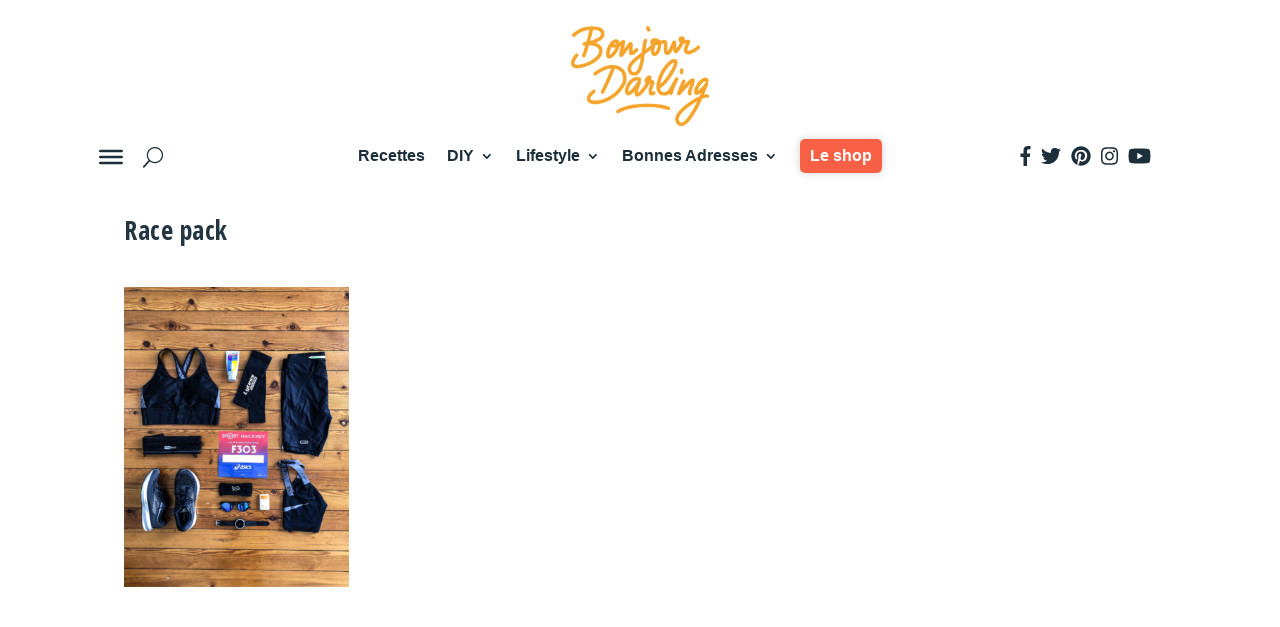

--- FILE ---
content_type: text/html; charset=UTF-8
request_url: https://www.bonjourdarling.com/hackney-half/hackney_half_race_pack/
body_size: 13826
content:
<!DOCTYPE html>
<html lang="fr-FR">
<head>
	<meta charset="UTF-8" />
			
	<meta http-equiv="X-UA-Compatible" content="IE=edge">
	<link rel="pingback" href="https://www.bonjourdarling.com/xmlrpc.php" />

		<!--[if lt IE 9]>
	<script src="https://www.bonjourdarling.com/wp-content/themes/Extra/scripts/ext/html5.js" type="text/javascript"></script>
	<![endif]-->

	<script type="text/javascript">
		document.documentElement.className = 'js';
	</script>
	
	<script>var et_site_url='https://www.bonjourdarling.com';var et_post_id='19530';function et_core_page_resource_fallback(a,b){"undefined"===typeof b&&(b=a.sheet.cssRules&&0===a.sheet.cssRules.length);b&&(a.onerror=null,a.onload=null,a.href?a.href=et_site_url+"/?et_core_page_resource="+a.id+et_post_id:a.src&&(a.src=et_site_url+"/?et_core_page_resource="+a.id+et_post_id))}
</script><meta name='robots' content='index, follow, max-image-preview:large, max-snippet:-1, max-video-preview:-1' />
	<style>img:is([sizes="auto" i], [sizes^="auto," i]) { contain-intrinsic-size: 3000px 1500px }</style>
	
	<!-- This site is optimized with the Yoast SEO plugin v21.2 - https://yoast.com/wordpress/plugins/seo/ -->
	<title>Race pack - Bonjour Darling</title>
	<link rel="canonical" href="https://www.bonjourdarling.com/hackney-half/hackney_half_race_pack/" />
	<meta property="og:locale" content="fr_FR" />
	<meta property="og:type" content="article" />
	<meta property="og:title" content="Race pack - Bonjour Darling" />
	<meta property="og:url" content="https://www.bonjourdarling.com/hackney-half/hackney_half_race_pack/" />
	<meta property="og:site_name" content="Bonjour Darling" />
	<meta property="article:publisher" content="https://www.facebook.com/bonjourdarling.blog/" />
	<meta property="article:modified_time" content="2018-05-28T20:15:48+00:00" />
	<meta property="og:image" content="https://www.bonjourdarling.com/hackney-half/hackney_half_race_pack" />
	<meta property="og:image:width" content="1030" />
	<meta property="og:image:height" content="1373" />
	<meta property="og:image:type" content="image/jpeg" />
	<meta name="twitter:card" content="summary_large_image" />
	<meta name="twitter:site" content="@Bonjour_Darling" />
	<meta name="twitter:label1" content="Written by" />
	<meta name="twitter:data1" content="Anne-Laure" />
	<script type="application/ld+json" class="yoast-schema-graph">{"@context":"https://schema.org","@graph":[{"@type":"WebPage","@id":"https://www.bonjourdarling.com/hackney-half/hackney_half_race_pack/","url":"https://www.bonjourdarling.com/hackney-half/hackney_half_race_pack/","name":"Race pack - Bonjour Darling","isPartOf":{"@id":"https://www.bonjourdarling.com/#website"},"primaryImageOfPage":{"@id":"https://www.bonjourdarling.com/hackney-half/hackney_half_race_pack/#primaryimage"},"image":{"@id":"https://www.bonjourdarling.com/hackney-half/hackney_half_race_pack/#primaryimage"},"thumbnailUrl":"https://www.bonjourdarling.com/wp-content/uploads/2018/05/hackney_half_race_pack.jpg","datePublished":"2018-05-28T20:13:06+00:00","dateModified":"2018-05-28T20:15:48+00:00","breadcrumb":{"@id":"https://www.bonjourdarling.com/hackney-half/hackney_half_race_pack/#breadcrumb"},"inLanguage":"fr-FR","potentialAction":[{"@type":"ReadAction","target":["https://www.bonjourdarling.com/hackney-half/hackney_half_race_pack/"]}]},{"@type":"ImageObject","inLanguage":"fr-FR","@id":"https://www.bonjourdarling.com/hackney-half/hackney_half_race_pack/#primaryimage","url":"https://www.bonjourdarling.com/wp-content/uploads/2018/05/hackney_half_race_pack.jpg","contentUrl":"https://www.bonjourdarling.com/wp-content/uploads/2018/05/hackney_half_race_pack.jpg","width":1030,"height":1373,"caption":"hackney half marathon finisher londres london race run running darling rp pr cr compte rendu medal smile woman happy course à pied festival friends"},{"@type":"BreadcrumbList","@id":"https://www.bonjourdarling.com/hackney-half/hackney_half_race_pack/#breadcrumb","itemListElement":[{"@type":"ListItem","position":1,"name":"Accueil","item":"https://www.bonjourdarling.com/"},{"@type":"ListItem","position":2,"name":"Courir un semi-marathon à Londres : Hackney Half","item":"https://www.bonjourdarling.com/hackney-half/"},{"@type":"ListItem","position":3,"name":"Race pack"}]},{"@type":"WebSite","@id":"https://www.bonjourdarling.com/#website","url":"https://www.bonjourdarling.com/","name":"Bonjour Darling","description":"Faire au mieux &#x1f331;","publisher":{"@id":"https://www.bonjourdarling.com/#/schema/person/72cae04da9f33310149a0a0bd83e4344"},"potentialAction":[{"@type":"SearchAction","target":{"@type":"EntryPoint","urlTemplate":"https://www.bonjourdarling.com/?s={search_term_string}"},"query-input":"required name=search_term_string"}],"inLanguage":"fr-FR"},{"@type":["Person","Organization"],"@id":"https://www.bonjourdarling.com/#/schema/person/72cae04da9f33310149a0a0bd83e4344","name":"Anne-Laure","image":{"@type":"ImageObject","inLanguage":"fr-FR","@id":"https://www.bonjourdarling.com/#/schema/person/image/","url":"https://www.bonjourdarling.com/wp-content/uploads/2018/05/hackney_half_race_pack-773x1030.jpg","contentUrl":"https://www.bonjourdarling.com/wp-content/uploads/2018/05/hackney_half_race_pack-773x1030.jpg","width":773,"height":1030,"caption":"Anne-Laure"},"logo":{"@id":"https://www.bonjourdarling.com/#/schema/person/image/"},"description":"Créatrice du blog Bonjour Darling. J'adore courir des semi-marathons et fêter mes petites victoires comme il se doit. Mais j'aime aussi partager toutes ces choses qu'on peut faire soi-même pour rendre le quotidien plus sympa, pour moi, pour nous et pour la planète. Le tout avec créativité et bienveillance.","sameAs":["https://www.facebook.com/bonjourdarling.blog/","https://www.instagram.com/bonjour_darling/","https://www.pinterest.fr/bonjourdarling/","https://twitter.com/Bonjour_Darling","https://www.youtube.com/c/bonjourdarling"]}]}</script>
	<!-- / Yoast SEO plugin. -->


<link rel='dns-prefetch' href='//use.fontawesome.com' />
<link rel='dns-prefetch' href='//fonts.googleapis.com' />
<link rel="alternate" type="application/rss+xml" title="Bonjour Darling &raquo; Flux" href="https://www.bonjourdarling.com/feed/" />
<link rel="alternate" type="application/rss+xml" title="Bonjour Darling &raquo; Flux des commentaires" href="https://www.bonjourdarling.com/comments/feed/" />
<link rel="alternate" type="application/rss+xml" title="Bonjour Darling &raquo; Race pack Flux des commentaires" href="https://www.bonjourdarling.com/hackney-half/hackney_half_race_pack/feed/" />
<script type="text/javascript">
/* <![CDATA[ */
window._wpemojiSettings = {"baseUrl":"https:\/\/s.w.org\/images\/core\/emoji\/16.0.1\/72x72\/","ext":".png","svgUrl":"https:\/\/s.w.org\/images\/core\/emoji\/16.0.1\/svg\/","svgExt":".svg","source":{"concatemoji":"https:\/\/www.bonjourdarling.com\/wp-includes\/js\/wp-emoji-release.min.js"}};
/*! This file is auto-generated */
!function(s,n){var o,i,e;function c(e){try{var t={supportTests:e,timestamp:(new Date).valueOf()};sessionStorage.setItem(o,JSON.stringify(t))}catch(e){}}function p(e,t,n){e.clearRect(0,0,e.canvas.width,e.canvas.height),e.fillText(t,0,0);var t=new Uint32Array(e.getImageData(0,0,e.canvas.width,e.canvas.height).data),a=(e.clearRect(0,0,e.canvas.width,e.canvas.height),e.fillText(n,0,0),new Uint32Array(e.getImageData(0,0,e.canvas.width,e.canvas.height).data));return t.every(function(e,t){return e===a[t]})}function u(e,t){e.clearRect(0,0,e.canvas.width,e.canvas.height),e.fillText(t,0,0);for(var n=e.getImageData(16,16,1,1),a=0;a<n.data.length;a++)if(0!==n.data[a])return!1;return!0}function f(e,t,n,a){switch(t){case"flag":return n(e,"\ud83c\udff3\ufe0f\u200d\u26a7\ufe0f","\ud83c\udff3\ufe0f\u200b\u26a7\ufe0f")?!1:!n(e,"\ud83c\udde8\ud83c\uddf6","\ud83c\udde8\u200b\ud83c\uddf6")&&!n(e,"\ud83c\udff4\udb40\udc67\udb40\udc62\udb40\udc65\udb40\udc6e\udb40\udc67\udb40\udc7f","\ud83c\udff4\u200b\udb40\udc67\u200b\udb40\udc62\u200b\udb40\udc65\u200b\udb40\udc6e\u200b\udb40\udc67\u200b\udb40\udc7f");case"emoji":return!a(e,"\ud83e\udedf")}return!1}function g(e,t,n,a){var r="undefined"!=typeof WorkerGlobalScope&&self instanceof WorkerGlobalScope?new OffscreenCanvas(300,150):s.createElement("canvas"),o=r.getContext("2d",{willReadFrequently:!0}),i=(o.textBaseline="top",o.font="600 32px Arial",{});return e.forEach(function(e){i[e]=t(o,e,n,a)}),i}function t(e){var t=s.createElement("script");t.src=e,t.defer=!0,s.head.appendChild(t)}"undefined"!=typeof Promise&&(o="wpEmojiSettingsSupports",i=["flag","emoji"],n.supports={everything:!0,everythingExceptFlag:!0},e=new Promise(function(e){s.addEventListener("DOMContentLoaded",e,{once:!0})}),new Promise(function(t){var n=function(){try{var e=JSON.parse(sessionStorage.getItem(o));if("object"==typeof e&&"number"==typeof e.timestamp&&(new Date).valueOf()<e.timestamp+604800&&"object"==typeof e.supportTests)return e.supportTests}catch(e){}return null}();if(!n){if("undefined"!=typeof Worker&&"undefined"!=typeof OffscreenCanvas&&"undefined"!=typeof URL&&URL.createObjectURL&&"undefined"!=typeof Blob)try{var e="postMessage("+g.toString()+"("+[JSON.stringify(i),f.toString(),p.toString(),u.toString()].join(",")+"));",a=new Blob([e],{type:"text/javascript"}),r=new Worker(URL.createObjectURL(a),{name:"wpTestEmojiSupports"});return void(r.onmessage=function(e){c(n=e.data),r.terminate(),t(n)})}catch(e){}c(n=g(i,f,p,u))}t(n)}).then(function(e){for(var t in e)n.supports[t]=e[t],n.supports.everything=n.supports.everything&&n.supports[t],"flag"!==t&&(n.supports.everythingExceptFlag=n.supports.everythingExceptFlag&&n.supports[t]);n.supports.everythingExceptFlag=n.supports.everythingExceptFlag&&!n.supports.flag,n.DOMReady=!1,n.readyCallback=function(){n.DOMReady=!0}}).then(function(){return e}).then(function(){var e;n.supports.everything||(n.readyCallback(),(e=n.source||{}).concatemoji?t(e.concatemoji):e.wpemoji&&e.twemoji&&(t(e.twemoji),t(e.wpemoji)))}))}((window,document),window._wpemojiSettings);
/* ]]> */
</script>
<meta content="Extra-Child v.1" name="generator"/><style id='wp-emoji-styles-inline-css' type='text/css'>

	img.wp-smiley, img.emoji {
		display: inline !important;
		border: none !important;
		box-shadow: none !important;
		height: 1em !important;
		width: 1em !important;
		margin: 0 0.07em !important;
		vertical-align: -0.1em !important;
		background: none !important;
		padding: 0 !important;
	}
</style>
<link rel='stylesheet' id='wp-block-library-css' href='https://www.bonjourdarling.com/wp-includes/css/dist/block-library/style.min.css' type='text/css' media='all' />
<style id='global-styles-inline-css' type='text/css'>
:root{--wp--preset--aspect-ratio--square: 1;--wp--preset--aspect-ratio--4-3: 4/3;--wp--preset--aspect-ratio--3-4: 3/4;--wp--preset--aspect-ratio--3-2: 3/2;--wp--preset--aspect-ratio--2-3: 2/3;--wp--preset--aspect-ratio--16-9: 16/9;--wp--preset--aspect-ratio--9-16: 9/16;--wp--preset--color--black: #000000;--wp--preset--color--cyan-bluish-gray: #abb8c3;--wp--preset--color--white: #ffffff;--wp--preset--color--pale-pink: #f78da7;--wp--preset--color--vivid-red: #cf2e2e;--wp--preset--color--luminous-vivid-orange: #ff6900;--wp--preset--color--luminous-vivid-amber: #fcb900;--wp--preset--color--light-green-cyan: #7bdcb5;--wp--preset--color--vivid-green-cyan: #00d084;--wp--preset--color--pale-cyan-blue: #8ed1fc;--wp--preset--color--vivid-cyan-blue: #0693e3;--wp--preset--color--vivid-purple: #9b51e0;--wp--preset--gradient--vivid-cyan-blue-to-vivid-purple: linear-gradient(135deg,rgba(6,147,227,1) 0%,rgb(155,81,224) 100%);--wp--preset--gradient--light-green-cyan-to-vivid-green-cyan: linear-gradient(135deg,rgb(122,220,180) 0%,rgb(0,208,130) 100%);--wp--preset--gradient--luminous-vivid-amber-to-luminous-vivid-orange: linear-gradient(135deg,rgba(252,185,0,1) 0%,rgba(255,105,0,1) 100%);--wp--preset--gradient--luminous-vivid-orange-to-vivid-red: linear-gradient(135deg,rgba(255,105,0,1) 0%,rgb(207,46,46) 100%);--wp--preset--gradient--very-light-gray-to-cyan-bluish-gray: linear-gradient(135deg,rgb(238,238,238) 0%,rgb(169,184,195) 100%);--wp--preset--gradient--cool-to-warm-spectrum: linear-gradient(135deg,rgb(74,234,220) 0%,rgb(151,120,209) 20%,rgb(207,42,186) 40%,rgb(238,44,130) 60%,rgb(251,105,98) 80%,rgb(254,248,76) 100%);--wp--preset--gradient--blush-light-purple: linear-gradient(135deg,rgb(255,206,236) 0%,rgb(152,150,240) 100%);--wp--preset--gradient--blush-bordeaux: linear-gradient(135deg,rgb(254,205,165) 0%,rgb(254,45,45) 50%,rgb(107,0,62) 100%);--wp--preset--gradient--luminous-dusk: linear-gradient(135deg,rgb(255,203,112) 0%,rgb(199,81,192) 50%,rgb(65,88,208) 100%);--wp--preset--gradient--pale-ocean: linear-gradient(135deg,rgb(255,245,203) 0%,rgb(182,227,212) 50%,rgb(51,167,181) 100%);--wp--preset--gradient--electric-grass: linear-gradient(135deg,rgb(202,248,128) 0%,rgb(113,206,126) 100%);--wp--preset--gradient--midnight: linear-gradient(135deg,rgb(2,3,129) 0%,rgb(40,116,252) 100%);--wp--preset--font-size--small: 13px;--wp--preset--font-size--medium: 20px;--wp--preset--font-size--large: 36px;--wp--preset--font-size--x-large: 42px;--wp--preset--spacing--20: 0.44rem;--wp--preset--spacing--30: 0.67rem;--wp--preset--spacing--40: 1rem;--wp--preset--spacing--50: 1.5rem;--wp--preset--spacing--60: 2.25rem;--wp--preset--spacing--70: 3.38rem;--wp--preset--spacing--80: 5.06rem;--wp--preset--shadow--natural: 6px 6px 9px rgba(0, 0, 0, 0.2);--wp--preset--shadow--deep: 12px 12px 50px rgba(0, 0, 0, 0.4);--wp--preset--shadow--sharp: 6px 6px 0px rgba(0, 0, 0, 0.2);--wp--preset--shadow--outlined: 6px 6px 0px -3px rgba(255, 255, 255, 1), 6px 6px rgba(0, 0, 0, 1);--wp--preset--shadow--crisp: 6px 6px 0px rgba(0, 0, 0, 1);}:root { --wp--style--global--content-size: 856px;--wp--style--global--wide-size: 1280px; }:where(body) { margin: 0; }.wp-site-blocks > .alignleft { float: left; margin-right: 2em; }.wp-site-blocks > .alignright { float: right; margin-left: 2em; }.wp-site-blocks > .aligncenter { justify-content: center; margin-left: auto; margin-right: auto; }:where(.is-layout-flex){gap: 0.5em;}:where(.is-layout-grid){gap: 0.5em;}.is-layout-flow > .alignleft{float: left;margin-inline-start: 0;margin-inline-end: 2em;}.is-layout-flow > .alignright{float: right;margin-inline-start: 2em;margin-inline-end: 0;}.is-layout-flow > .aligncenter{margin-left: auto !important;margin-right: auto !important;}.is-layout-constrained > .alignleft{float: left;margin-inline-start: 0;margin-inline-end: 2em;}.is-layout-constrained > .alignright{float: right;margin-inline-start: 2em;margin-inline-end: 0;}.is-layout-constrained > .aligncenter{margin-left: auto !important;margin-right: auto !important;}.is-layout-constrained > :where(:not(.alignleft):not(.alignright):not(.alignfull)){max-width: var(--wp--style--global--content-size);margin-left: auto !important;margin-right: auto !important;}.is-layout-constrained > .alignwide{max-width: var(--wp--style--global--wide-size);}body .is-layout-flex{display: flex;}.is-layout-flex{flex-wrap: wrap;align-items: center;}.is-layout-flex > :is(*, div){margin: 0;}body .is-layout-grid{display: grid;}.is-layout-grid > :is(*, div){margin: 0;}body{padding-top: 0px;padding-right: 0px;padding-bottom: 0px;padding-left: 0px;}a:where(:not(.wp-element-button)){text-decoration: underline;}:root :where(.wp-element-button, .wp-block-button__link){background-color: #32373c;border-width: 0;color: #fff;font-family: inherit;font-size: inherit;line-height: inherit;padding: calc(0.667em + 2px) calc(1.333em + 2px);text-decoration: none;}.has-black-color{color: var(--wp--preset--color--black) !important;}.has-cyan-bluish-gray-color{color: var(--wp--preset--color--cyan-bluish-gray) !important;}.has-white-color{color: var(--wp--preset--color--white) !important;}.has-pale-pink-color{color: var(--wp--preset--color--pale-pink) !important;}.has-vivid-red-color{color: var(--wp--preset--color--vivid-red) !important;}.has-luminous-vivid-orange-color{color: var(--wp--preset--color--luminous-vivid-orange) !important;}.has-luminous-vivid-amber-color{color: var(--wp--preset--color--luminous-vivid-amber) !important;}.has-light-green-cyan-color{color: var(--wp--preset--color--light-green-cyan) !important;}.has-vivid-green-cyan-color{color: var(--wp--preset--color--vivid-green-cyan) !important;}.has-pale-cyan-blue-color{color: var(--wp--preset--color--pale-cyan-blue) !important;}.has-vivid-cyan-blue-color{color: var(--wp--preset--color--vivid-cyan-blue) !important;}.has-vivid-purple-color{color: var(--wp--preset--color--vivid-purple) !important;}.has-black-background-color{background-color: var(--wp--preset--color--black) !important;}.has-cyan-bluish-gray-background-color{background-color: var(--wp--preset--color--cyan-bluish-gray) !important;}.has-white-background-color{background-color: var(--wp--preset--color--white) !important;}.has-pale-pink-background-color{background-color: var(--wp--preset--color--pale-pink) !important;}.has-vivid-red-background-color{background-color: var(--wp--preset--color--vivid-red) !important;}.has-luminous-vivid-orange-background-color{background-color: var(--wp--preset--color--luminous-vivid-orange) !important;}.has-luminous-vivid-amber-background-color{background-color: var(--wp--preset--color--luminous-vivid-amber) !important;}.has-light-green-cyan-background-color{background-color: var(--wp--preset--color--light-green-cyan) !important;}.has-vivid-green-cyan-background-color{background-color: var(--wp--preset--color--vivid-green-cyan) !important;}.has-pale-cyan-blue-background-color{background-color: var(--wp--preset--color--pale-cyan-blue) !important;}.has-vivid-cyan-blue-background-color{background-color: var(--wp--preset--color--vivid-cyan-blue) !important;}.has-vivid-purple-background-color{background-color: var(--wp--preset--color--vivid-purple) !important;}.has-black-border-color{border-color: var(--wp--preset--color--black) !important;}.has-cyan-bluish-gray-border-color{border-color: var(--wp--preset--color--cyan-bluish-gray) !important;}.has-white-border-color{border-color: var(--wp--preset--color--white) !important;}.has-pale-pink-border-color{border-color: var(--wp--preset--color--pale-pink) !important;}.has-vivid-red-border-color{border-color: var(--wp--preset--color--vivid-red) !important;}.has-luminous-vivid-orange-border-color{border-color: var(--wp--preset--color--luminous-vivid-orange) !important;}.has-luminous-vivid-amber-border-color{border-color: var(--wp--preset--color--luminous-vivid-amber) !important;}.has-light-green-cyan-border-color{border-color: var(--wp--preset--color--light-green-cyan) !important;}.has-vivid-green-cyan-border-color{border-color: var(--wp--preset--color--vivid-green-cyan) !important;}.has-pale-cyan-blue-border-color{border-color: var(--wp--preset--color--pale-cyan-blue) !important;}.has-vivid-cyan-blue-border-color{border-color: var(--wp--preset--color--vivid-cyan-blue) !important;}.has-vivid-purple-border-color{border-color: var(--wp--preset--color--vivid-purple) !important;}.has-vivid-cyan-blue-to-vivid-purple-gradient-background{background: var(--wp--preset--gradient--vivid-cyan-blue-to-vivid-purple) !important;}.has-light-green-cyan-to-vivid-green-cyan-gradient-background{background: var(--wp--preset--gradient--light-green-cyan-to-vivid-green-cyan) !important;}.has-luminous-vivid-amber-to-luminous-vivid-orange-gradient-background{background: var(--wp--preset--gradient--luminous-vivid-amber-to-luminous-vivid-orange) !important;}.has-luminous-vivid-orange-to-vivid-red-gradient-background{background: var(--wp--preset--gradient--luminous-vivid-orange-to-vivid-red) !important;}.has-very-light-gray-to-cyan-bluish-gray-gradient-background{background: var(--wp--preset--gradient--very-light-gray-to-cyan-bluish-gray) !important;}.has-cool-to-warm-spectrum-gradient-background{background: var(--wp--preset--gradient--cool-to-warm-spectrum) !important;}.has-blush-light-purple-gradient-background{background: var(--wp--preset--gradient--blush-light-purple) !important;}.has-blush-bordeaux-gradient-background{background: var(--wp--preset--gradient--blush-bordeaux) !important;}.has-luminous-dusk-gradient-background{background: var(--wp--preset--gradient--luminous-dusk) !important;}.has-pale-ocean-gradient-background{background: var(--wp--preset--gradient--pale-ocean) !important;}.has-electric-grass-gradient-background{background: var(--wp--preset--gradient--electric-grass) !important;}.has-midnight-gradient-background{background: var(--wp--preset--gradient--midnight) !important;}.has-small-font-size{font-size: var(--wp--preset--font-size--small) !important;}.has-medium-font-size{font-size: var(--wp--preset--font-size--medium) !important;}.has-large-font-size{font-size: var(--wp--preset--font-size--large) !important;}.has-x-large-font-size{font-size: var(--wp--preset--font-size--x-large) !important;}
:where(.wp-block-post-template.is-layout-flex){gap: 1.25em;}:where(.wp-block-post-template.is-layout-grid){gap: 1.25em;}
:where(.wp-block-columns.is-layout-flex){gap: 2em;}:where(.wp-block-columns.is-layout-grid){gap: 2em;}
:root :where(.wp-block-pullquote){font-size: 1.5em;line-height: 1.6;}
</style>
<link rel='stylesheet' id='wp-pagenavi-css' href='https://www.bonjourdarling.com/wp-content/plugins/wp-pagenavi/pagenavi-css.css' type='text/css' media='all' />
<link rel='stylesheet' id='megamenu-css' href='https://www.bonjourdarling.com/wp-content/uploads/maxmegamenu/style.css' type='text/css' media='all' />
<link rel='stylesheet' id='dashicons-css' href='https://www.bonjourdarling.com/wp-includes/css/dashicons.min.css' type='text/css' media='all' />
<link rel='stylesheet' id='search-filter-plugin-styles-css' href='https://www.bonjourdarling.com/wp-content/plugins/search-filter-pro/public/assets/css/search-filter.min.css' type='text/css' media='all' />
<link rel='stylesheet' id='parent-style-css' href='https://www.bonjourdarling.com/wp-content/themes/Extra/style.css?00&#038;ver=6.8.3' type='text/css' media='all' />
<link rel='stylesheet' id='extra-style-css' href='https://www.bonjourdarling.com/wp-content/themes/Extra-Child-Theme/style.css' type='text/css' media='all' />
<link rel='stylesheet' id='dp-divi-filtergrid-styles-css' href='https://www.bonjourdarling.com/wp-content/plugins/dp-divi-filtergrid/styles/style.min.css' type='text/css' media='all' />
<link rel='stylesheet' id='et-builder-googlefonts-cached-css' href='https://fonts.googleapis.com/css?family=Open+Sans+Condensed:300,300italic,700|Open+Sans:300,300italic,regular,italic,600,600italic,700,700italic,800,800italic&#038;subset=latin,latin-ext&#038;display=swap' type='text/css' media='all' />
<script type="text/javascript" src="https://www.bonjourdarling.com/wp-includes/js/jquery/jquery.min.js" id="jquery-core-js"></script>
<script type="text/javascript" src="https://www.bonjourdarling.com/wp-includes/js/jquery/jquery-migrate.min.js" id="jquery-migrate-js"></script>
<script type="text/javascript" id="search-filter-plugin-build-js-extra">
/* <![CDATA[ */
var SF_LDATA = {"ajax_url":"https:\/\/www.bonjourdarling.com\/wp-admin\/admin-ajax.php","home_url":"https:\/\/www.bonjourdarling.com\/"};
/* ]]> */
</script>
<script type="text/javascript" src="https://www.bonjourdarling.com/wp-content/plugins/search-filter-pro/public/assets/js/search-filter-build.min.js" id="search-filter-plugin-build-js"></script>
<script type="text/javascript" src="https://www.bonjourdarling.com/wp-content/plugins/search-filter-pro/public/assets/js/chosen.jquery.min.js" id="search-filter-plugin-chosen-js"></script>
<link rel="https://api.w.org/" href="https://www.bonjourdarling.com/wp-json/" /><link rel="alternate" title="JSON" type="application/json" href="https://www.bonjourdarling.com/wp-json/wp/v2/media/19530" /><link rel="EditURI" type="application/rsd+xml" title="RSD" href="https://www.bonjourdarling.com/xmlrpc.php?rsd" />
<meta name="generator" content="WordPress 6.8.3" />
<link rel='shortlink' href='https://www.bonjourdarling.com/?p=19530' />
<link rel="alternate" title="oEmbed (JSON)" type="application/json+oembed" href="https://www.bonjourdarling.com/wp-json/oembed/1.0/embed?url=https%3A%2F%2Fwww.bonjourdarling.com%2Fhackney-half%2Fhackney_half_race_pack%2F" />
<link rel="alternate" title="oEmbed (XML)" type="text/xml+oembed" href="https://www.bonjourdarling.com/wp-json/oembed/1.0/embed?url=https%3A%2F%2Fwww.bonjourdarling.com%2Fhackney-half%2Fhackney_half_race_pack%2F&#038;format=xml" />
<meta name="viewport" content="width=device-width, initial-scale=1.0, maximum-scale=1.0, user-scalable=1" /><link rel="preload" href="https://www.bonjourdarling.com/wp-content/themes/Extra/core/admin/fonts/modules.ttf" as="font" crossorigin="anonymous"><!-- Global site tag (gtag.js) - Google Analytics -->
<script async src="https://www.googletagmanager.com/gtag/js?id=UA-38581612-1"></script>
<script>
  window.dataLayer = window.dataLayer || [];
  function gtag(){dataLayer.push(arguments);}
  gtag('js', new Date());

  gtag('config', 'UA-38581612-1');
</script>

<meta name="p:domain_verify" content="e23185093900c01d1af138d15bd41d9b"><link rel="icon" href="https://www.bonjourdarling.com/wp-content/uploads/2019/10/faveicon.png" sizes="32x32" />
<link rel="icon" href="https://www.bonjourdarling.com/wp-content/uploads/2019/10/faveicon.png" sizes="192x192" />
<link rel="apple-touch-icon" href="https://www.bonjourdarling.com/wp-content/uploads/2019/10/faveicon.png" />
<meta name="msapplication-TileImage" content="https://www.bonjourdarling.com/wp-content/uploads/2019/10/faveicon.png" />
<link rel="stylesheet" id="et-extra-customizer-global-cached-inline-styles" href="https://www.bonjourdarling.com/wp-content/et-cache/global/et-extra-customizer-global-17688355916255.min.css" onerror="et_core_page_resource_fallback(this, true)" onload="et_core_page_resource_fallback(this)" /><link rel="stylesheet" id="et-core-unified-cpt-tb-22798-tb-22758-19530-cached-inline-styles" href="https://www.bonjourdarling.com/wp-content/et-cache/19530/et-core-unified-cpt-tb-22798-tb-22758-19530-17690103685566.min.css" onerror="et_core_page_resource_fallback(this, true)" onload="et_core_page_resource_fallback(this)" /><style type="text/css">/** Mega Menu CSS: fs **/</style>
</head>
<body class="attachment wp-singular attachment-template-default single single-attachment postid-19530 attachmentid-19530 attachment-jpeg wp-theme-Extra wp-child-theme-Extra-Child-Theme et-tb-has-template et-tb-has-header et-tb-has-footer mega-menu-secondary-menu et_extra et_fullwidth_secondary_nav et_fixed_nav et_pb_gutters3 et_primary_nav_dropdown_animation_scaleInRight et_secondary_nav_dropdown_animation_fadeInTop  et_includes_sidebar et-db et_minified_js et_minified_css">
	<div id="page-container" class="page-container">
<div id="et-boc" class="et-boc">
			
		<header class="et-l et-l--header">
			<div class="et_builder_inner_content et_pb_gutters3">
		<div class="et_pb_section et_pb_section_0_tb_header et_section_regular" >
				
				
				
				
					<div class="et_pb_row et_pb_row_0_tb_header">
				<div class="et_pb_column et_pb_column_4_4 et_pb_column_0_tb_header  et_pb_css_mix_blend_mode_passthrough et-last-child">
				
				
				<div class="et_pb_module et_pb_image et_pb_image_0_tb_header">
				
				
				<a href="https://bonjourdarling.com"><span class="et_pb_image_wrap "><img decoding="async" src="https://www.bonjourdarling.com/wp-content/uploads/2019/09/bonjour-darling-blog.png" alt="" title="" height="auto" width="auto" class="wp-image-20723" /></span></a>
			</div>
			</div> <!-- .et_pb_column -->
				
				
			</div> <!-- .et_pb_row -->
				
				
			</div> <!-- .et_pb_section --><div id="divi-sticky-header" class="et_pb_section et_pb_section_1_tb_header et_section_regular" >
				
				
				
				
					<div id="menu-section" class="et_pb_row et_pb_row_1_tb_header et_pb_gutters1 et_pb_row--with-menu">
				<div class="et_pb_column et_pb_column_1_5 et_pb_column_1_tb_header  et_pb_css_mix_blend_mode_passthrough" id="secondary-left-menu">
				
				
				<div id="left-menu" class="et_pb_module et_pb_code et_pb_code_0_tb_header">
				
				
				<div class="et_pb_code_inner"><div id="mega-menu-wrap-secondary-menu" class="mega-menu-wrap"><div class="mega-menu-toggle"><div class="mega-toggle-blocks-left"><div class='mega-toggle-block mega-menu-toggle-animated-block mega-toggle-block-1' id='mega-toggle-block-1'><button aria-label="" class="mega-toggle-animated mega-toggle-animated-slider" type="button" aria-expanded="false">
                  <span class="mega-toggle-animated-box">
                    <span class="mega-toggle-animated-inner"></span>
                  </span>
                </button></div></div><div class="mega-toggle-blocks-center"></div><div class="mega-toggle-blocks-right"></div></div><ul id="mega-menu-secondary-menu" class="mega-menu max-mega-menu mega-menu-horizontal mega-no-js" data-event="hover_intent" data-effect="fade_up" data-effect-speed="200" data-effect-mobile="disabled" data-effect-speed-mobile="0" data-mobile-force-width="false" data-second-click="go" data-document-click="collapse" data-vertical-behaviour="standard" data-breakpoint="9000" data-unbind="true" data-mobile-state="collapse_all" data-hover-intent-timeout="300" data-hover-intent-interval="100"><li class='mega-menu-item mega-menu-item-type-post_type mega-menu-item-object-page mega-align-bottom-left mega-menu-flyout mega-menu-item-20948' id='mega-menu-item-20948'><a class="mega-menu-link" href="https://www.bonjourdarling.com/a-propos/" tabindex="0">A propos</a></li><li class='mega-menu-item mega-menu-item-type-custom mega-menu-item-object-custom mega-align-bottom-left mega-menu-flyout mega-menu-item-20949' id='mega-menu-item-20949'><a target="_blank" class="mega-menu-link" href="https://open.spotify.com/user/bonjourdarling?si=huppq-16S3ulRWLxJy-ypw" tabindex="0">Playlists</a></li><li class='mega-menu-item mega-menu-item-type-post_type mega-menu-item-object-page mega-align-bottom-left mega-menu-flyout mega-menu-item-20959' id='mega-menu-item-20959'><a class="mega-menu-link" href="https://www.bonjourdarling.com/contact/" tabindex="0">Contact</a></li></ul></div></div>
			</div> <!-- .et_pb_code -->
			</div> <!-- .et_pb_column --><div class="et_pb_column et_pb_column_3_5 et_pb_column_2_tb_header  et_pb_css_mix_blend_mode_passthrough et_pb_column--with-menu">
				
				
				<div class="et_pb_module et_pb_menu et_pb_menu_0_tb_header et_pb_bg_layout_light  et_pb_text_align_left et_dropdown_animation_fade et_pb_menu--without-logo et_pb_menu--style-centered">
					
					
					<div class="et_pb_menu_inner_container clearfix">
						
						<div class="et_pb_menu__wrap">
							<div class="et_pb_menu__menu">
								<nav class="et-menu-nav"><ul id="menu-menu-principal" class="et-menu nav"><li class="et_pb_menu_page_id-20756 menu-item menu-item-type-post_type menu-item-object-page menu-item-20757"><a href="https://www.bonjourdarling.com/recette/">Recettes</a></li>
<li class="et_pb_menu_page_id-22 menu-item menu-item-type-taxonomy menu-item-object-category menu-item-has-children menu-item-20944"><a href="https://www.bonjourdarling.com/diy/">DIY</a>
<ul class="sub-menu">
	<li class="et_pb_menu_page_id-646 menu-item menu-item-type-taxonomy menu-item-object-category menu-item-21700"><a href="https://www.bonjourdarling.com/diy/bien-etre/">Bien-être</a></li>
	<li class="et_pb_menu_page_id-645 menu-item menu-item-type-taxonomy menu-item-object-category menu-item-21699"><a href="https://www.bonjourdarling.com/diy/mode/">Mode</a></li>
	<li class="et_pb_menu_page_id-643 menu-item menu-item-type-taxonomy menu-item-object-category menu-item-21697"><a href="https://www.bonjourdarling.com/diy/deco/">Déco</a></li>
	<li class="et_pb_menu_page_id-644 menu-item menu-item-type-taxonomy menu-item-object-category menu-item-21698"><a href="https://www.bonjourdarling.com/diy/bijoux/">Bijoux</a></li>
</ul>
</li>
<li class="et_pb_menu_page_id-630 menu-item menu-item-type-taxonomy menu-item-object-category menu-item-has-children menu-item-20720"><a href="https://www.bonjourdarling.com/lifestyle/">Lifestyle</a>
<ul class="sub-menu">
	<li class="et_pb_menu_page_id-641 menu-item menu-item-type-taxonomy menu-item-object-category menu-item-21709"><a href="https://www.bonjourdarling.com/lifestyle/mon-quotidien/">Mon quotidien</a></li>
	<li class="et_pb_menu_page_id-640 menu-item menu-item-type-taxonomy menu-item-object-category menu-item-21707"><a href="https://www.bonjourdarling.com/lifestyle/mon-corps/">Mon corps</a></li>
	<li class="et_pb_menu_page_id-653 menu-item menu-item-type-taxonomy menu-item-object-category menu-item-21708"><a href="https://www.bonjourdarling.com/lifestyle/beaute/">Beauté</a></li>
	<li class="et_pb_menu_page_id-625 menu-item menu-item-type-taxonomy menu-item-object-category menu-item-21710"><a href="https://www.bonjourdarling.com/lifestyle/sport/">Sport</a></li>
	<li class="et_pb_menu_page_id-652 menu-item menu-item-type-taxonomy menu-item-object-category menu-item-21706"><a href="https://www.bonjourdarling.com/lifestyle/high-tech/">High-tech</a></li>
</ul>
</li>
<li class="et_pb_menu_page_id-629 menu-item menu-item-type-taxonomy menu-item-object-category menu-item-has-children menu-item-20721"><a href="https://www.bonjourdarling.com/bonnes-adresses/">Bonnes Adresses</a>
<ul class="sub-menu">
	<li class="et_pb_menu_page_id-657 menu-item menu-item-type-taxonomy menu-item-object-category menu-item-21705"><a href="https://www.bonjourdarling.com/bonnes-adresses/bordeaux/">Bordeaux</a></li>
	<li class="et_pb_menu_page_id-648 menu-item menu-item-type-taxonomy menu-item-object-category menu-item-21701"><a href="https://www.bonjourdarling.com/bonnes-adresses/sud-ouest/">Sud Ouest</a></li>
	<li class="et_pb_menu_page_id-649 menu-item menu-item-type-taxonomy menu-item-object-category menu-item-21702"><a href="https://www.bonjourdarling.com/bonnes-adresses/france/">France</a></li>
	<li class="et_pb_menu_page_id-650 menu-item menu-item-type-taxonomy menu-item-object-category menu-item-21703"><a href="https://www.bonjourdarling.com/bonnes-adresses/europe/">Europe</a></li>
	<li class="et_pb_menu_page_id-651 menu-item menu-item-type-taxonomy menu-item-object-category menu-item-21704"><a href="https://www.bonjourdarling.com/bonnes-adresses/monde/">Monde</a></li>
</ul>
</li>
<li class="shop et_pb_menu_page_id-20946 menu-item menu-item-type-custom menu-item-object-custom menu-item-20946"><a target="_blank" href="https://bonjourleshop.com/">Le shop</a></li>
</ul></nav>
							</div>
							
							<button type="button" class="et_pb_menu__icon et_pb_menu__search-button"></button>
							<div class="et_mobile_nav_menu">
				<a href="#" class="mobile_nav closed">
					<span class="mobile_menu_bar"></span>
				</a>
			</div>
						</div>
						<div class="et_pb_menu__search-container et_pb_menu__search-container--disabled">
				<div class="et_pb_menu__search">
					<form role="search" method="get" class="et_pb_menu__search-form" action="https://www.bonjourdarling.com/">
						<input type="search" class="et_pb_menu__search-input" placeholder="Chercher …" name="s" title="Rechercher:" />
					</form>
					<button type="button" class="et_pb_menu__icon et_pb_menu__close-search-button"></button>
				</div>
			</div>
					</div>
				</div>
			</div> <!-- .et_pb_column --><div class="et_pb_column et_pb_column_1_5 et_pb_column_3_tb_header  et_pb_css_mix_blend_mode_passthrough et-last-child" id="social-networks">
				
				
				<div class="et_pb_module et_pb_text et_pb_text_0_tb_header  et_pb_text_align_center et_pb_bg_layout_light">
				
				
				<div class="et_pb_text_inner"><a style="margin: 0 5px;" href="https://www.facebook.com/bonjourdarling.blog" target="_blank" rel="noopener noreferrer"><span><i class="fab fa-facebook-f"></i></span></a><a style="margin: 0 5px;" href="https://twitter.com/Bonjour_Darling" target="_blank" rel="noopener noreferrer"><span><i class="fab fa-twitter"></i></span></a><a style="margin: 0 5px;" href="https://www.pinterest.fr/bonjourdarling/" target="_blank" rel="noopener noreferrer"><span><i class="fab fa-pinterest"></i></span></a><a style="margin: 0 5px;" href="https://www.instagram.com/bonjour_darling/" target="_blank" rel="noopener noreferrer"><span><i class="fab fa-instagram"></i></span></a><a style="margin: 0 0 0 5px;" href="https://www.youtube.com/channel/UCcaujq1qPOYhOF-El2BPWOg" target="_blank" rel="noopener noreferrer"><span><i class="fab fa-youtube"></i></span></a></div>
			</div> <!-- .et_pb_text -->
			</div> <!-- .et_pb_column -->
				
				
			</div> <!-- .et_pb_row --><div id="menu-section" class="et_pb_row et_pb_row_2_tb_header et_pb_gutters1 et_pb_row--with-menu">
				<div class="et_pb_column et_pb_column_1_5 et_pb_column_4_tb_header  et_pb_css_mix_blend_mode_passthrough et_pb_column_empty">
				
				
				
			</div> <!-- .et_pb_column --><div class="et_pb_column et_pb_column_3_5 et_pb_column_5_tb_header  et_pb_css_mix_blend_mode_passthrough et_pb_column--with-menu">
				
				
				<div id="mobile-menu" class="et_pb_module et_pb_menu et_pb_menu_1_tb_header et_pb_bg_layout_light  et_pb_text_align_left et_dropdown_animation_fade et_pb_menu--without-logo et_pb_menu--style-centered">
					
					
					<div class="et_pb_menu_inner_container clearfix">
						
						<div class="et_pb_menu__wrap">
							<div class="et_pb_menu__menu">
								<nav class="et-menu-nav"><ul id="menu-menu-mobile" class="et-menu nav"><li id="menu-item-23150" class="et_pb_menu_page_id-20756 menu-item menu-item-type-post_type menu-item-object-page menu-item-23150"><a href="https://www.bonjourdarling.com/recette/">Recettes</a></li>
<li id="menu-item-23151" class="et_pb_menu_page_id-22 menu-item menu-item-type-taxonomy menu-item-object-category menu-item-23151"><a href="https://www.bonjourdarling.com/diy/">DIY</a></li>
<li id="menu-item-23156" class="et_pb_menu_page_id-630 menu-item menu-item-type-taxonomy menu-item-object-category menu-item-23156"><a href="https://www.bonjourdarling.com/lifestyle/">Lifestyle</a></li>
<li id="menu-item-23162" class="et_pb_menu_page_id-629 menu-item menu-item-type-taxonomy menu-item-object-category menu-item-23162"><a href="https://www.bonjourdarling.com/bonnes-adresses/">Bonnes Adresses</a></li>
<li id="menu-item-23169" class="shop et_pb_menu_page_id-23169 menu-item menu-item-type-custom menu-item-object-custom menu-item-23169"><a target="_blank" href="https://bonjourleshop.com/">Le shop</a></li>
<li id="menu-item-23173" class="et_pb_menu_page_id-9607 menu-item menu-item-type-post_type menu-item-object-page menu-item-23173"><a href="https://www.bonjourdarling.com/a-propos/">A propos</a></li>
<li id="menu-item-23170" class="et_pb_menu_page_id-23170 menu-item menu-item-type-custom menu-item-object-custom menu-item-23170"><a target="_blank" href="https://open.spotify.com/user/bonjourdarling?si=huppq-16S3ulRWLxJy-ypw">Playlists</a></li>
<li id="menu-item-23171" class="et_pb_menu_page_id-20950 menu-item menu-item-type-post_type menu-item-object-page menu-item-23171"><a href="https://www.bonjourdarling.com/contact/">Contact</a></li>
</ul></nav>
							</div>
							
							<button type="button" class="et_pb_menu__icon et_pb_menu__search-button"></button>
							<div class="et_mobile_nav_menu">
				<a href="#" class="mobile_nav closed">
					<span class="mobile_menu_bar"></span>
				</a>
			</div>
						</div>
						<div class="et_pb_menu__search-container et_pb_menu__search-container--disabled">
				<div class="et_pb_menu__search">
					<form role="search" method="get" class="et_pb_menu__search-form" action="https://www.bonjourdarling.com/">
						<input type="search" class="et_pb_menu__search-input" placeholder="Chercher …" name="s" title="Rechercher:" />
					</form>
					<button type="button" class="et_pb_menu__icon et_pb_menu__close-search-button"></button>
				</div>
			</div>
					</div>
				</div>
			</div> <!-- .et_pb_column --><div class="et_pb_column et_pb_column_1_5 et_pb_column_6_tb_header  et_pb_css_mix_blend_mode_passthrough et-last-child">
				
				
				<div class="et_pb_module et_pb_text et_pb_text_1_tb_header  et_pb_text_align_center et_pb_bg_layout_light">
				
				
				<div class="et_pb_text_inner"><a style="margin: 0 5px;" href="https://www.facebook.com/bonjourdarling.blog" target="_blank" rel="noopener noreferrer"><span><i class="fab fa-facebook-f"></i></span></a><a style="margin: 0 5px;" href="https://twitter.com/Bonjour_Darling" target="_blank" rel="noopener noreferrer"><span><i class="fab fa-twitter"></i></span></a><a style="margin: 0 5px;" href="https://www.pinterest.fr/bonjourdarling/" target="_blank" rel="noopener noreferrer"><span><i class="fab fa-pinterest"></i></span></a><a style="margin: 0 5px;" href="https://www.instagram.com/bonjour_darling/" target="_blank" rel="noopener noreferrer"><span><i class="fab fa-instagram"></i></span></a><a style="margin: 0 0 0 5px;" href="https://www.youtube.com/channel/UCcaujq1qPOYhOF-El2BPWOg" target="_blank" rel="noopener noreferrer"><span><i class="fab fa-youtube"></i></span></a></div>
			</div> <!-- .et_pb_text -->
			</div> <!-- .et_pb_column -->
				
				
			</div> <!-- .et_pb_row -->
				
				
			</div> <!-- .et_pb_section -->		</div><!-- .et_builder_inner_content -->
	</header><!-- .et-l -->
	<div id="main-content">
		<div class="container">
		<div id="content-area" class=" clearfix">
			<div class="et_pb_extra_column_main">
								<article id="post-19530" class="module single-post-module post-19530 attachment type-attachment status-inherit hentry h-recipe">
					<div class="post-wrap">
						<h1 class="entry-title">Race pack</h1>
						<div class="post-content entry-content">
							<p class="attachment"><a href='https://www.bonjourdarling.com/wp-content/uploads/2018/05/hackney_half_race_pack.jpg'><img loading="lazy" decoding="async" width="225" height="300" src="https://www.bonjourdarling.com/wp-content/uploads/2018/05/hackney_half_race_pack-225x300.jpg" class="attachment-medium size-medium" alt="hackney half marathon finisher londres london race run running darling rp pr cr compte rendu medal smile woman happy course à pied festival friends" srcset="https://www.bonjourdarling.com/wp-content/uploads/2018/05/hackney_half_race_pack-225x300.jpg 225w, https://www.bonjourdarling.com/wp-content/uploads/2018/05/hackney_half_race_pack-768x1024.jpg 768w, https://www.bonjourdarling.com/wp-content/uploads/2018/05/hackney_half_race_pack-773x1030.jpg 773w, https://www.bonjourdarling.com/wp-content/uploads/2018/05/hackney_half_race_pack-500x667.jpg 500w, https://www.bonjourdarling.com/wp-content/uploads/2018/05/hackney_half_race_pack-529x705.jpg 529w, https://www.bonjourdarling.com/wp-content/uploads/2018/05/hackney_half_race_pack.jpg 1030w" sizes="auto, (max-width: 225px) 100vw, 225px" /></a></p>
													</div>
					</div><!-- /.post-wrap -->
				</article>
				
				<!-- You can start editing here. -->

<section id="comment-wrap">
			<div id="comments" class="nocomments">
			 <!-- If comments are open, but there are no comments. -->

					</div>
					<div id="respond" class="comment-respond">
		<h3 id="reply-title" class="comment-reply-title"><span>Laisser une réponse</span> <small><a rel="nofollow" id="cancel-comment-reply-link" href="/hackney-half/hackney_half_race_pack/#respond" style="display:none;">Annuler la réponse</a></small></h3><form action="https://www.bonjourdarling.com/wp-comments-post.php" method="post" id="commentform" class="comment-form"><p class="comment-notes"><span id="email-notes">Votre adresse e-mail ne sera pas publiée.</span> <span class="required-field-message">Les champs obligatoires sont indiqués avec <span class="required">*</span></span></p><p class="comment-form-comment"><label for="comment">COMMENTAIRE</label><textarea id="comment" name="comment" cols="45" rows="8" aria-required="true"></textarea></p><p class="comment-form-author"><label for="author">Nom <span class="required">*</span></label> <input id="author" name="author" type="text" value="" size="30" maxlength="245" autocomplete="name" required="required" /></p>
<p class="comment-form-email"><label for="email">E-mail <span class="required">*</span></label> <input id="email" name="email" type="text" value="" size="30" maxlength="100" aria-describedby="email-notes" autocomplete="email" required="required" /></p>
<p class="comment-form-url"><label for="url">Site web</label> <input id="url" name="url" type="text" value="" size="30" maxlength="200" autocomplete="url" /></p>
<p class="comment-form-cookies-consent"><input id="wp-comment-cookies-consent" name="wp-comment-cookies-consent" type="checkbox" value="yes" /> <label for="wp-comment-cookies-consent">Enregistrer mon nom, mon e-mail et mon site dans le navigateur pour mon prochain commentaire.</label></p>
<div class="gglcptch gglcptch_v2"><div id="gglcptch_recaptcha_728796523" class="gglcptch_recaptcha"></div>
				<noscript>
					<div style="width: 302px;">
						<div style="width: 302px; height: 422px; position: relative;">
							<div style="width: 302px; height: 422px; position: absolute;">
								<iframe src="https://www.google.com/recaptcha/api/fallback?k=6LcdffYbAAAAAArfORrnnwbHk-MJeLg-y1aDw-RC" frameborder="0" scrolling="no" style="width: 302px; height:422px; border-style: none;"></iframe>
							</div>
						</div>
						<div style="border-style: none; bottom: 12px; left: 25px; margin: 0px; padding: 0px; right: 25px; background: #f9f9f9; border: 1px solid #c1c1c1; border-radius: 3px; height: 60px; width: 300px;">
							<textarea id="g-recaptcha-response" name="g-recaptcha-response" class="g-recaptcha-response" style="width: 250px !important; height: 40px !important; border: 1px solid #c1c1c1 !important; margin: 10px 25px !important; padding: 0px !important; resize: none !important;"></textarea>
						</div>
					</div>
				</noscript></div><p class="form-submit"><input name="submit" type="submit" id="submit" class="submit" value="Poster un commentaire" /> <input type='hidden' name='comment_post_ID' value='19530' id='comment_post_ID' />
<input type='hidden' name='comment_parent' id='comment_parent' value='0' />
</p><p style="display: none;"><input type="hidden" id="akismet_comment_nonce" name="akismet_comment_nonce" value="7b69071648" /></p><p style="display: none !important;"><label>&#916;<textarea name="ak_hp_textarea" cols="45" rows="8" maxlength="100"></textarea></label><input type="hidden" id="ak_js_1" name="ak_js" value="56"/><script>document.getElementById( "ak_js_1" ).setAttribute( "value", ( new Date() ).getTime() );</script></p></form>	</div><!-- #respond -->
	<p class="akismet_comment_form_privacy_notice">This site uses Akismet to reduce spam. <a href="https://akismet.com/privacy/" target="_blank" rel="nofollow noopener">Learn how your comment data is processed</a>.</p>	</section>
			</div><!-- /.et_pb_extra_column.et_pb_extra_column_main -->

			
		</div> <!-- #content-area -->
	</div> <!-- .container -->
	</div> <!-- #main-content -->

	<footer class="et-l et-l--footer">
			<div class="et_builder_inner_content et_pb_gutters3"><div class="et_pb_section et_pb_section_0_tb_footer et_pb_with_background et_section_regular" >
				
				
				
				
					<div class="et_pb_row et_pb_row_0_tb_footer">
				<div class="et_pb_column et_pb_column_1_4 et_pb_column_0_tb_footer  et_pb_css_mix_blend_mode_passthrough">
				
				
				<div class="et_pb_module et_pb_text et_pb_text_0_tb_footer  et_pb_text_align_left et_pb_bg_layout_light">
				
				
				<div class="et_pb_text_inner"><p><a href="/recette/">RECETTES</a><br /><a href="/diy/">DIY</a><br /><a href="/lifestyle/" rel="noopener">LIFESTYLE</a><br /><a href="/bonnes-adresses/">BONNES ADRESSES</a><br /><a href="https://bonjourleshop.com/" target="_blank" rel="noopener noreferrer">LE SHOP</a></p></div>
			</div> <!-- .et_pb_text -->
			</div> <!-- .et_pb_column --><div class="et_pb_column et_pb_column_1_4 et_pb_column_1_tb_footer  et_pb_css_mix_blend_mode_passthrough">
				
				
				<div class="et_pb_module et_pb_text et_pb_text_1_tb_footer  et_pb_text_align_left et_pb_bg_layout_light">
				
				
				<div class="et_pb_text_inner"><a href="/a-propos/">À PROPOS</a><br />
<a href="/auteures/">AUTEUR·E·S</a><br />
<a href="https://open.spotify.com/user/bonjourdarling?si=huppq-16S3ulRWLxJy-ypw" target="_blank" rel="noopener noreferrer">PLAYLIST</a><br />
<a  href="/contanct/">CONTACT</a></div>
			</div> <!-- .et_pb_text -->
			</div> <!-- .et_pb_column --><div class="et_pb_column et_pb_column_1_2 et_pb_column_2_tb_footer  et_pb_css_mix_blend_mode_passthrough et-last-child">
				
				
				<div class="et_pb_module et_pb_text et_pb_text_2_tb_footer  et_pb_text_align_center et_pb_bg_layout_light">
				
				
				<div class="et_pb_text_inner"><p>Rendez-vous une fois par mois dans ta boite mail pour ne rien louper !</p></div>
			</div> <!-- .et_pb_text --><div class="et_pb_module et_pb_code et_pb_code_0_tb_footer">
				
				
				<div class="et_pb_code_inner">[et_bloom_inline optin_id="optin_1"]</div>
			</div> <!-- .et_pb_code -->
			</div> <!-- .et_pb_column -->
				
				
			</div> <!-- .et_pb_row --><div class="et_pb_row et_pb_row_1_tb_footer">
				<div class="et_pb_column et_pb_column_4_4 et_pb_column_3_tb_footer  et_pb_css_mix_blend_mode_passthrough et-last-child">
				
				
				<div class="et_pb_module et_pb_text et_pb_text_3_tb_footer  et_pb_text_align_center et_pb_bg_layout_light">
				
				
				<div class="et_pb_text_inner"><a style="margin: 0 10px;" href="https://www.facebook.com/bonjourdarling.blog" target="_blank" rel="noopener noreferrer"><span><i class="fab fa-facebook-f"></i></span></a><a style="margin: 0 10px;" href="https://twitter.com/Bonjour_Darling" target="_blank" rel="noopener noreferrer"><span><i class="fab fa-twitter"></i></span></a><a style="margin: 0 10px;" href="https://www.pinterest.fr/bonjourdarling/" target="_blank" rel="noopener noreferrer"><span><i class="fab fa-pinterest"></i></span></a><a style="margin: 0 10px;" href="https://www.instagram.com/bonjour_darling/" target="_blank" rel="noopener noreferrer"><span><i class="fab fa-instagram"></i></span></a><a style="margin: 0 10px;" href="https://www.youtube.com/channel/UCcaujq1qPOYhOF-El2BPWOg" target="_blank" rel="noopener noreferrer"><span><i class="fab fa-youtube"></i></span></a></div>
			</div> <!-- .et_pb_text -->
			</div> <!-- .et_pb_column -->
				
				
			</div> <!-- .et_pb_row --><div class="et_pb_row et_pb_row_2_tb_footer">
				<div class="et_pb_column et_pb_column_4_4 et_pb_column_4_tb_footer  et_pb_css_mix_blend_mode_passthrough et-last-child">
				
				
				<div class="et_pb_module et_pb_text et_pb_text_4_tb_footer  et_pb_text_align_left et_pb_bg_layout_light">
				
				
				<div class="et_pb_text_inner"><p style="text-align: center;">© Copyright &#8211; Bonjour Darling 2011 &#8211; 2019 &#8211; <a href="/mentions-legales/"> Conditions générales d&rsquo;utilisation &amp; mentions légales</a></p></div>
			</div> <!-- .et_pb_text -->
			</div> <!-- .et_pb_column -->
				
				
			</div> <!-- .et_pb_row -->
				
				
			</div> <!-- .et_pb_section -->		</div><!-- .et_builder_inner_content -->
	</footer><!-- .et-l -->
	
			
		</div><!-- #et-boc -->
		    </div> <!-- #page-container -->


			<script type="speculationrules">
{"prefetch":[{"source":"document","where":{"and":[{"href_matches":"\/*"},{"not":{"href_matches":["\/wp-*.php","\/wp-admin\/*","\/wp-content\/uploads\/*","\/wp-content\/*","\/wp-content\/plugins\/*","\/wp-content\/themes\/Extra-Child-Theme\/*","\/wp-content\/themes\/Extra\/*","\/*\\?(.+)"]}},{"not":{"selector_matches":"a[rel~=\"nofollow\"]"}},{"not":{"selector_matches":".no-prefetch, .no-prefetch a"}}]},"eagerness":"conservative"}]}
</script>
<link rel='stylesheet' id='gglcptch-css' href='https://www.bonjourdarling.com/wp-content/plugins/google-captcha/css/gglcptch.css' type='text/css' media='all' />
<script type="text/javascript" src="https://www.bonjourdarling.com/wp-includes/js/jquery/ui/core.min.js" id="jquery-ui-core-js"></script>
<script type="text/javascript" src="https://www.bonjourdarling.com/wp-includes/js/jquery/ui/datepicker.min.js" id="jquery-ui-datepicker-js"></script>
<script type="text/javascript" id="jquery-ui-datepicker-js-after">
/* <![CDATA[ */
jQuery(function(jQuery){jQuery.datepicker.setDefaults({"closeText":"Fermer","currentText":"Aujourd\u2019hui","monthNames":["janvier","f\u00e9vrier","mars","avril","mai","juin","juillet","ao\u00fbt","septembre","octobre","novembre","d\u00e9cembre"],"monthNamesShort":["Jan","F\u00e9v","Mar","Avr","Mai","Juin","Juil","Ao\u00fbt","Sep","Oct","Nov","D\u00e9c"],"nextText":"Suivant","prevText":"Pr\u00e9c\u00e9dent","dayNames":["dimanche","lundi","mardi","mercredi","jeudi","vendredi","samedi"],"dayNamesShort":["dim","lun","mar","mer","jeu","ven","sam"],"dayNamesMin":["D","L","M","M","J","V","S"],"dateFormat":"d MM yy","firstDay":1,"isRTL":false});});
/* ]]> */
</script>
<script type="text/javascript" src="https://www.bonjourdarling.com/wp-content/themes/Extra-Child-Theme/js/custom.js" id="js-custom-js"></script>
<script type="text/javascript" src="https://use.fontawesome.com/releases/v5.0.2/js/all.js" id="FontAwesome-js"></script>
<script type="text/javascript" src="https://www.bonjourdarling.com/wp-includes/js/masonry.min.js" id="masonry-js"></script>
<script type="text/javascript" id="extra-scripts-js-extra">
/* <![CDATA[ */
var EXTRA = {"images_uri":"https:\/\/www.bonjourdarling.com\/wp-content\/themes\/Extra\/images\/","ajaxurl":"https:\/\/www.bonjourdarling.com\/wp-admin\/admin-ajax.php","your_rating":"Votre note:","item_in_cart_count":"%d Item in Cart","items_in_cart_count":" %d Articles dans le panier","item_count":"%d Item","items_count":" %d Articles","rating_nonce":"765f271b8d","timeline_nonce":"f236d99ea2","blog_feed_nonce":"a941f74a92","error":"Un probl\u00e8me est survenu, veuillez r\u00e9essayer.","contact_error_name_required":"Le champ Nom ne peut \u00eatre vide.","contact_error_email_required":"Le champ Email ne peut pas \u00eatre vide.","contact_error_email_invalid":"S'il vous pla\u00eet, mettez une adresse email valide.","is_ab_testing_active":"","is_cache_plugin_active":"no"};
var et_shortcodes_strings = {"previous":"Previous","next":"Next"};
var et_pb_custom = {"ajaxurl":"https:\/\/www.bonjourdarling.com\/wp-admin\/admin-ajax.php","images_uri":"https:\/\/www.bonjourdarling.com\/wp-content\/themes\/Extra\/images","builder_images_uri":"https:\/\/www.bonjourdarling.com\/wp-content\/themes\/Extra\/includes\/builder\/images","et_frontend_nonce":"9c038d8a87","subscription_failed":"Veuillez v\u00e9rifier les champs ci-dessous pour vous assurer que vous avez entr\u00e9 les informations correctes.","et_ab_log_nonce":"141f17ff38","fill_message":"S'il vous pla\u00eet, remplissez les champs suivants:","contact_error_message":"Veuillez corriger les erreurs suivantes :","invalid":"E-mail non valide","captcha":"Captcha","prev":"Pr\u00e9c\u00e9dent","previous":"Pr\u00e9c\u00e9dente","next":"Prochaine","wrong_captcha":"Vous avez entr\u00e9 le mauvais num\u00e9ro dans le captcha.","wrong_checkbox":"Checkbox","ignore_waypoints":"no","is_divi_theme_used":"","widget_search_selector":".widget_search","ab_tests":[],"is_ab_testing_active":"","page_id":"19530","unique_test_id":"","ab_bounce_rate":"5","is_cache_plugin_active":"no","is_shortcode_tracking":"","tinymce_uri":""}; var et_builder_utils_params = {"condition":{"diviTheme":false,"extraTheme":true},"scrollLocations":["app","top"],"builderScrollLocations":{"desktop":"app","tablet":"app","phone":"app"},"onloadScrollLocation":"app","builderType":"fe"}; var et_frontend_scripts = {"builderCssContainerPrefix":"#et-boc","builderCssLayoutPrefix":"#et-boc .et-l"};
var et_pb_box_shadow_elements = [];
var et_pb_motion_elements = {"desktop":[],"tablet":[],"phone":[]};
var et_pb_sticky_elements = [];
/* ]]> */
</script>
<script type="text/javascript" src="https://www.bonjourdarling.com/wp-content/themes/Extra/scripts/scripts.unified.js" id="extra-scripts-js"></script>
<script type="text/javascript" src="https://www.bonjourdarling.com/wp-includes/js/comment-reply.min.js" id="comment-reply-js" async="async" data-wp-strategy="async"></script>
<script type="text/javascript" id="yasr-window-var-js-extra">
/* <![CDATA[ */
var yasrWindowVar = {"siteUrl":"https:\/\/www.bonjourdarling.com","adminUrl":"https:\/\/www.bonjourdarling.com\/wp-admin\/","ajaxurl":"https:\/\/www.bonjourdarling.com\/wp-admin\/admin-ajax.php","visitorStatsEnabled":"no","ajaxEnabled":"no","loaderHtml":"<div id=\"yasr-loader\" style=\"display: inline-block\">\u00a0 <img src=\"https:\/\/www.bonjourdarling.com\/wp-content\/plugins\/yet-another-stars-rating\/includes\/img\/loader.gif\" \n                 title=\"yasr-loader\" alt=\"yasr-loader\" height=\"16\" width=\"16\"><\/div>","loaderUrl":"https:\/\/www.bonjourdarling.com\/wp-content\/plugins\/yet-another-stars-rating\/includes\/img\/loader.gif","isUserLoggedIn":"false","isRtl":"false","starSingleForm":"\"\\u00e9toile\"","starsPluralForm":"\"\\u00e9toiles\"","textAfterVr":"\"Total: %total_count%  Moyenne: %average%\"","textRating":"\"Rating\"","textLoadRanking":"\"Loading, please wait\"","textVvStats":"\"sur 5 \\u00e9toiles\"","textOrderBy":"\"Order by\"","textMostRated":"\"Le plus \\u00e9valu\\u00e9\"","textHighestRated":"\"Les meilleurs notes\"","textLeftColumnHeader":"\"Post\""};
/* ]]> */
</script>
<script type="text/javascript" id="et-builder-cpt-modules-wrapper-js-extra">
/* <![CDATA[ */
var et_modules_wrapper = {"builderCssContainerPrefix":"#et-boc","builderCssLayoutPrefix":"#et-boc .et-l"};
/* ]]> */
</script>
<script type="text/javascript" src="https://www.bonjourdarling.com/wp-content/themes/Extra/includes/builder/scripts/cpt-modules-wrapper.js" id="et-builder-cpt-modules-wrapper-js"></script>
<script type="text/javascript" src="https://www.bonjourdarling.com/wp-content/themes/Extra/core/admin/js/common.js" id="et-core-common-js"></script>
<script type="text/javascript" src="https://www.bonjourdarling.com/wp-includes/js/hoverIntent.min.js" id="hoverIntent-js"></script>
<script type="text/javascript" id="megamenu-js-extra">
/* <![CDATA[ */
var megamenu = {"timeout":"300","interval":"100"};
/* ]]> */
</script>
<script type="text/javascript" src="https://www.bonjourdarling.com/wp-content/plugins/megamenu/js/maxmegamenu.js" id="megamenu-js"></script>
<script defer type="text/javascript" src="https://www.bonjourdarling.com/wp-content/plugins/akismet/_inc/akismet-frontend.js" id="akismet-frontend-js"></script>
<script type="text/javascript" data-cfasync="false" async="async" defer="defer" src="https://www.google.com/recaptcha/api.js?render=explicit&amp;ver=1.73" id="gglcptch_api-js"></script>
<script type="text/javascript" id="gglcptch_script-js-extra">
/* <![CDATA[ */
var gglcptch = {"options":{"version":"v2","sitekey":"6LcdffYbAAAAAArfORrnnwbHk-MJeLg-y1aDw-RC","error":"<strong>Avertissement<\/strong>:&nbsp;Plus d'un reCAPTCHA a \u00e9t\u00e9 trouv\u00e9 dans la forme actuelle. Veuillez supprimer tous les champs reCAPTCHA inutiles pour que cela fonctionne correctement.","disable":0,"theme":"light"},"vars":{"visibility":false}};
/* ]]> */
</script>
<script type="text/javascript" src="https://www.bonjourdarling.com/wp-content/plugins/google-captcha/js/script.js" id="gglcptch_script-js"></script>
		
	</body>
</html>


--- FILE ---
content_type: text/html; charset=utf-8
request_url: https://www.google.com/recaptcha/api2/anchor?ar=1&k=6LcdffYbAAAAAArfORrnnwbHk-MJeLg-y1aDw-RC&co=aHR0cHM6Ly93d3cuYm9uam91cmRhcmxpbmcuY29tOjQ0Mw..&hl=en&v=N67nZn4AqZkNcbeMu4prBgzg&theme=light&size=normal&anchor-ms=20000&execute-ms=30000&cb=6gddpnu48ayr
body_size: 49492
content:
<!DOCTYPE HTML><html dir="ltr" lang="en"><head><meta http-equiv="Content-Type" content="text/html; charset=UTF-8">
<meta http-equiv="X-UA-Compatible" content="IE=edge">
<title>reCAPTCHA</title>
<style type="text/css">
/* cyrillic-ext */
@font-face {
  font-family: 'Roboto';
  font-style: normal;
  font-weight: 400;
  font-stretch: 100%;
  src: url(//fonts.gstatic.com/s/roboto/v48/KFO7CnqEu92Fr1ME7kSn66aGLdTylUAMa3GUBHMdazTgWw.woff2) format('woff2');
  unicode-range: U+0460-052F, U+1C80-1C8A, U+20B4, U+2DE0-2DFF, U+A640-A69F, U+FE2E-FE2F;
}
/* cyrillic */
@font-face {
  font-family: 'Roboto';
  font-style: normal;
  font-weight: 400;
  font-stretch: 100%;
  src: url(//fonts.gstatic.com/s/roboto/v48/KFO7CnqEu92Fr1ME7kSn66aGLdTylUAMa3iUBHMdazTgWw.woff2) format('woff2');
  unicode-range: U+0301, U+0400-045F, U+0490-0491, U+04B0-04B1, U+2116;
}
/* greek-ext */
@font-face {
  font-family: 'Roboto';
  font-style: normal;
  font-weight: 400;
  font-stretch: 100%;
  src: url(//fonts.gstatic.com/s/roboto/v48/KFO7CnqEu92Fr1ME7kSn66aGLdTylUAMa3CUBHMdazTgWw.woff2) format('woff2');
  unicode-range: U+1F00-1FFF;
}
/* greek */
@font-face {
  font-family: 'Roboto';
  font-style: normal;
  font-weight: 400;
  font-stretch: 100%;
  src: url(//fonts.gstatic.com/s/roboto/v48/KFO7CnqEu92Fr1ME7kSn66aGLdTylUAMa3-UBHMdazTgWw.woff2) format('woff2');
  unicode-range: U+0370-0377, U+037A-037F, U+0384-038A, U+038C, U+038E-03A1, U+03A3-03FF;
}
/* math */
@font-face {
  font-family: 'Roboto';
  font-style: normal;
  font-weight: 400;
  font-stretch: 100%;
  src: url(//fonts.gstatic.com/s/roboto/v48/KFO7CnqEu92Fr1ME7kSn66aGLdTylUAMawCUBHMdazTgWw.woff2) format('woff2');
  unicode-range: U+0302-0303, U+0305, U+0307-0308, U+0310, U+0312, U+0315, U+031A, U+0326-0327, U+032C, U+032F-0330, U+0332-0333, U+0338, U+033A, U+0346, U+034D, U+0391-03A1, U+03A3-03A9, U+03B1-03C9, U+03D1, U+03D5-03D6, U+03F0-03F1, U+03F4-03F5, U+2016-2017, U+2034-2038, U+203C, U+2040, U+2043, U+2047, U+2050, U+2057, U+205F, U+2070-2071, U+2074-208E, U+2090-209C, U+20D0-20DC, U+20E1, U+20E5-20EF, U+2100-2112, U+2114-2115, U+2117-2121, U+2123-214F, U+2190, U+2192, U+2194-21AE, U+21B0-21E5, U+21F1-21F2, U+21F4-2211, U+2213-2214, U+2216-22FF, U+2308-230B, U+2310, U+2319, U+231C-2321, U+2336-237A, U+237C, U+2395, U+239B-23B7, U+23D0, U+23DC-23E1, U+2474-2475, U+25AF, U+25B3, U+25B7, U+25BD, U+25C1, U+25CA, U+25CC, U+25FB, U+266D-266F, U+27C0-27FF, U+2900-2AFF, U+2B0E-2B11, U+2B30-2B4C, U+2BFE, U+3030, U+FF5B, U+FF5D, U+1D400-1D7FF, U+1EE00-1EEFF;
}
/* symbols */
@font-face {
  font-family: 'Roboto';
  font-style: normal;
  font-weight: 400;
  font-stretch: 100%;
  src: url(//fonts.gstatic.com/s/roboto/v48/KFO7CnqEu92Fr1ME7kSn66aGLdTylUAMaxKUBHMdazTgWw.woff2) format('woff2');
  unicode-range: U+0001-000C, U+000E-001F, U+007F-009F, U+20DD-20E0, U+20E2-20E4, U+2150-218F, U+2190, U+2192, U+2194-2199, U+21AF, U+21E6-21F0, U+21F3, U+2218-2219, U+2299, U+22C4-22C6, U+2300-243F, U+2440-244A, U+2460-24FF, U+25A0-27BF, U+2800-28FF, U+2921-2922, U+2981, U+29BF, U+29EB, U+2B00-2BFF, U+4DC0-4DFF, U+FFF9-FFFB, U+10140-1018E, U+10190-1019C, U+101A0, U+101D0-101FD, U+102E0-102FB, U+10E60-10E7E, U+1D2C0-1D2D3, U+1D2E0-1D37F, U+1F000-1F0FF, U+1F100-1F1AD, U+1F1E6-1F1FF, U+1F30D-1F30F, U+1F315, U+1F31C, U+1F31E, U+1F320-1F32C, U+1F336, U+1F378, U+1F37D, U+1F382, U+1F393-1F39F, U+1F3A7-1F3A8, U+1F3AC-1F3AF, U+1F3C2, U+1F3C4-1F3C6, U+1F3CA-1F3CE, U+1F3D4-1F3E0, U+1F3ED, U+1F3F1-1F3F3, U+1F3F5-1F3F7, U+1F408, U+1F415, U+1F41F, U+1F426, U+1F43F, U+1F441-1F442, U+1F444, U+1F446-1F449, U+1F44C-1F44E, U+1F453, U+1F46A, U+1F47D, U+1F4A3, U+1F4B0, U+1F4B3, U+1F4B9, U+1F4BB, U+1F4BF, U+1F4C8-1F4CB, U+1F4D6, U+1F4DA, U+1F4DF, U+1F4E3-1F4E6, U+1F4EA-1F4ED, U+1F4F7, U+1F4F9-1F4FB, U+1F4FD-1F4FE, U+1F503, U+1F507-1F50B, U+1F50D, U+1F512-1F513, U+1F53E-1F54A, U+1F54F-1F5FA, U+1F610, U+1F650-1F67F, U+1F687, U+1F68D, U+1F691, U+1F694, U+1F698, U+1F6AD, U+1F6B2, U+1F6B9-1F6BA, U+1F6BC, U+1F6C6-1F6CF, U+1F6D3-1F6D7, U+1F6E0-1F6EA, U+1F6F0-1F6F3, U+1F6F7-1F6FC, U+1F700-1F7FF, U+1F800-1F80B, U+1F810-1F847, U+1F850-1F859, U+1F860-1F887, U+1F890-1F8AD, U+1F8B0-1F8BB, U+1F8C0-1F8C1, U+1F900-1F90B, U+1F93B, U+1F946, U+1F984, U+1F996, U+1F9E9, U+1FA00-1FA6F, U+1FA70-1FA7C, U+1FA80-1FA89, U+1FA8F-1FAC6, U+1FACE-1FADC, U+1FADF-1FAE9, U+1FAF0-1FAF8, U+1FB00-1FBFF;
}
/* vietnamese */
@font-face {
  font-family: 'Roboto';
  font-style: normal;
  font-weight: 400;
  font-stretch: 100%;
  src: url(//fonts.gstatic.com/s/roboto/v48/KFO7CnqEu92Fr1ME7kSn66aGLdTylUAMa3OUBHMdazTgWw.woff2) format('woff2');
  unicode-range: U+0102-0103, U+0110-0111, U+0128-0129, U+0168-0169, U+01A0-01A1, U+01AF-01B0, U+0300-0301, U+0303-0304, U+0308-0309, U+0323, U+0329, U+1EA0-1EF9, U+20AB;
}
/* latin-ext */
@font-face {
  font-family: 'Roboto';
  font-style: normal;
  font-weight: 400;
  font-stretch: 100%;
  src: url(//fonts.gstatic.com/s/roboto/v48/KFO7CnqEu92Fr1ME7kSn66aGLdTylUAMa3KUBHMdazTgWw.woff2) format('woff2');
  unicode-range: U+0100-02BA, U+02BD-02C5, U+02C7-02CC, U+02CE-02D7, U+02DD-02FF, U+0304, U+0308, U+0329, U+1D00-1DBF, U+1E00-1E9F, U+1EF2-1EFF, U+2020, U+20A0-20AB, U+20AD-20C0, U+2113, U+2C60-2C7F, U+A720-A7FF;
}
/* latin */
@font-face {
  font-family: 'Roboto';
  font-style: normal;
  font-weight: 400;
  font-stretch: 100%;
  src: url(//fonts.gstatic.com/s/roboto/v48/KFO7CnqEu92Fr1ME7kSn66aGLdTylUAMa3yUBHMdazQ.woff2) format('woff2');
  unicode-range: U+0000-00FF, U+0131, U+0152-0153, U+02BB-02BC, U+02C6, U+02DA, U+02DC, U+0304, U+0308, U+0329, U+2000-206F, U+20AC, U+2122, U+2191, U+2193, U+2212, U+2215, U+FEFF, U+FFFD;
}
/* cyrillic-ext */
@font-face {
  font-family: 'Roboto';
  font-style: normal;
  font-weight: 500;
  font-stretch: 100%;
  src: url(//fonts.gstatic.com/s/roboto/v48/KFO7CnqEu92Fr1ME7kSn66aGLdTylUAMa3GUBHMdazTgWw.woff2) format('woff2');
  unicode-range: U+0460-052F, U+1C80-1C8A, U+20B4, U+2DE0-2DFF, U+A640-A69F, U+FE2E-FE2F;
}
/* cyrillic */
@font-face {
  font-family: 'Roboto';
  font-style: normal;
  font-weight: 500;
  font-stretch: 100%;
  src: url(//fonts.gstatic.com/s/roboto/v48/KFO7CnqEu92Fr1ME7kSn66aGLdTylUAMa3iUBHMdazTgWw.woff2) format('woff2');
  unicode-range: U+0301, U+0400-045F, U+0490-0491, U+04B0-04B1, U+2116;
}
/* greek-ext */
@font-face {
  font-family: 'Roboto';
  font-style: normal;
  font-weight: 500;
  font-stretch: 100%;
  src: url(//fonts.gstatic.com/s/roboto/v48/KFO7CnqEu92Fr1ME7kSn66aGLdTylUAMa3CUBHMdazTgWw.woff2) format('woff2');
  unicode-range: U+1F00-1FFF;
}
/* greek */
@font-face {
  font-family: 'Roboto';
  font-style: normal;
  font-weight: 500;
  font-stretch: 100%;
  src: url(//fonts.gstatic.com/s/roboto/v48/KFO7CnqEu92Fr1ME7kSn66aGLdTylUAMa3-UBHMdazTgWw.woff2) format('woff2');
  unicode-range: U+0370-0377, U+037A-037F, U+0384-038A, U+038C, U+038E-03A1, U+03A3-03FF;
}
/* math */
@font-face {
  font-family: 'Roboto';
  font-style: normal;
  font-weight: 500;
  font-stretch: 100%;
  src: url(//fonts.gstatic.com/s/roboto/v48/KFO7CnqEu92Fr1ME7kSn66aGLdTylUAMawCUBHMdazTgWw.woff2) format('woff2');
  unicode-range: U+0302-0303, U+0305, U+0307-0308, U+0310, U+0312, U+0315, U+031A, U+0326-0327, U+032C, U+032F-0330, U+0332-0333, U+0338, U+033A, U+0346, U+034D, U+0391-03A1, U+03A3-03A9, U+03B1-03C9, U+03D1, U+03D5-03D6, U+03F0-03F1, U+03F4-03F5, U+2016-2017, U+2034-2038, U+203C, U+2040, U+2043, U+2047, U+2050, U+2057, U+205F, U+2070-2071, U+2074-208E, U+2090-209C, U+20D0-20DC, U+20E1, U+20E5-20EF, U+2100-2112, U+2114-2115, U+2117-2121, U+2123-214F, U+2190, U+2192, U+2194-21AE, U+21B0-21E5, U+21F1-21F2, U+21F4-2211, U+2213-2214, U+2216-22FF, U+2308-230B, U+2310, U+2319, U+231C-2321, U+2336-237A, U+237C, U+2395, U+239B-23B7, U+23D0, U+23DC-23E1, U+2474-2475, U+25AF, U+25B3, U+25B7, U+25BD, U+25C1, U+25CA, U+25CC, U+25FB, U+266D-266F, U+27C0-27FF, U+2900-2AFF, U+2B0E-2B11, U+2B30-2B4C, U+2BFE, U+3030, U+FF5B, U+FF5D, U+1D400-1D7FF, U+1EE00-1EEFF;
}
/* symbols */
@font-face {
  font-family: 'Roboto';
  font-style: normal;
  font-weight: 500;
  font-stretch: 100%;
  src: url(//fonts.gstatic.com/s/roboto/v48/KFO7CnqEu92Fr1ME7kSn66aGLdTylUAMaxKUBHMdazTgWw.woff2) format('woff2');
  unicode-range: U+0001-000C, U+000E-001F, U+007F-009F, U+20DD-20E0, U+20E2-20E4, U+2150-218F, U+2190, U+2192, U+2194-2199, U+21AF, U+21E6-21F0, U+21F3, U+2218-2219, U+2299, U+22C4-22C6, U+2300-243F, U+2440-244A, U+2460-24FF, U+25A0-27BF, U+2800-28FF, U+2921-2922, U+2981, U+29BF, U+29EB, U+2B00-2BFF, U+4DC0-4DFF, U+FFF9-FFFB, U+10140-1018E, U+10190-1019C, U+101A0, U+101D0-101FD, U+102E0-102FB, U+10E60-10E7E, U+1D2C0-1D2D3, U+1D2E0-1D37F, U+1F000-1F0FF, U+1F100-1F1AD, U+1F1E6-1F1FF, U+1F30D-1F30F, U+1F315, U+1F31C, U+1F31E, U+1F320-1F32C, U+1F336, U+1F378, U+1F37D, U+1F382, U+1F393-1F39F, U+1F3A7-1F3A8, U+1F3AC-1F3AF, U+1F3C2, U+1F3C4-1F3C6, U+1F3CA-1F3CE, U+1F3D4-1F3E0, U+1F3ED, U+1F3F1-1F3F3, U+1F3F5-1F3F7, U+1F408, U+1F415, U+1F41F, U+1F426, U+1F43F, U+1F441-1F442, U+1F444, U+1F446-1F449, U+1F44C-1F44E, U+1F453, U+1F46A, U+1F47D, U+1F4A3, U+1F4B0, U+1F4B3, U+1F4B9, U+1F4BB, U+1F4BF, U+1F4C8-1F4CB, U+1F4D6, U+1F4DA, U+1F4DF, U+1F4E3-1F4E6, U+1F4EA-1F4ED, U+1F4F7, U+1F4F9-1F4FB, U+1F4FD-1F4FE, U+1F503, U+1F507-1F50B, U+1F50D, U+1F512-1F513, U+1F53E-1F54A, U+1F54F-1F5FA, U+1F610, U+1F650-1F67F, U+1F687, U+1F68D, U+1F691, U+1F694, U+1F698, U+1F6AD, U+1F6B2, U+1F6B9-1F6BA, U+1F6BC, U+1F6C6-1F6CF, U+1F6D3-1F6D7, U+1F6E0-1F6EA, U+1F6F0-1F6F3, U+1F6F7-1F6FC, U+1F700-1F7FF, U+1F800-1F80B, U+1F810-1F847, U+1F850-1F859, U+1F860-1F887, U+1F890-1F8AD, U+1F8B0-1F8BB, U+1F8C0-1F8C1, U+1F900-1F90B, U+1F93B, U+1F946, U+1F984, U+1F996, U+1F9E9, U+1FA00-1FA6F, U+1FA70-1FA7C, U+1FA80-1FA89, U+1FA8F-1FAC6, U+1FACE-1FADC, U+1FADF-1FAE9, U+1FAF0-1FAF8, U+1FB00-1FBFF;
}
/* vietnamese */
@font-face {
  font-family: 'Roboto';
  font-style: normal;
  font-weight: 500;
  font-stretch: 100%;
  src: url(//fonts.gstatic.com/s/roboto/v48/KFO7CnqEu92Fr1ME7kSn66aGLdTylUAMa3OUBHMdazTgWw.woff2) format('woff2');
  unicode-range: U+0102-0103, U+0110-0111, U+0128-0129, U+0168-0169, U+01A0-01A1, U+01AF-01B0, U+0300-0301, U+0303-0304, U+0308-0309, U+0323, U+0329, U+1EA0-1EF9, U+20AB;
}
/* latin-ext */
@font-face {
  font-family: 'Roboto';
  font-style: normal;
  font-weight: 500;
  font-stretch: 100%;
  src: url(//fonts.gstatic.com/s/roboto/v48/KFO7CnqEu92Fr1ME7kSn66aGLdTylUAMa3KUBHMdazTgWw.woff2) format('woff2');
  unicode-range: U+0100-02BA, U+02BD-02C5, U+02C7-02CC, U+02CE-02D7, U+02DD-02FF, U+0304, U+0308, U+0329, U+1D00-1DBF, U+1E00-1E9F, U+1EF2-1EFF, U+2020, U+20A0-20AB, U+20AD-20C0, U+2113, U+2C60-2C7F, U+A720-A7FF;
}
/* latin */
@font-face {
  font-family: 'Roboto';
  font-style: normal;
  font-weight: 500;
  font-stretch: 100%;
  src: url(//fonts.gstatic.com/s/roboto/v48/KFO7CnqEu92Fr1ME7kSn66aGLdTylUAMa3yUBHMdazQ.woff2) format('woff2');
  unicode-range: U+0000-00FF, U+0131, U+0152-0153, U+02BB-02BC, U+02C6, U+02DA, U+02DC, U+0304, U+0308, U+0329, U+2000-206F, U+20AC, U+2122, U+2191, U+2193, U+2212, U+2215, U+FEFF, U+FFFD;
}
/* cyrillic-ext */
@font-face {
  font-family: 'Roboto';
  font-style: normal;
  font-weight: 900;
  font-stretch: 100%;
  src: url(//fonts.gstatic.com/s/roboto/v48/KFO7CnqEu92Fr1ME7kSn66aGLdTylUAMa3GUBHMdazTgWw.woff2) format('woff2');
  unicode-range: U+0460-052F, U+1C80-1C8A, U+20B4, U+2DE0-2DFF, U+A640-A69F, U+FE2E-FE2F;
}
/* cyrillic */
@font-face {
  font-family: 'Roboto';
  font-style: normal;
  font-weight: 900;
  font-stretch: 100%;
  src: url(//fonts.gstatic.com/s/roboto/v48/KFO7CnqEu92Fr1ME7kSn66aGLdTylUAMa3iUBHMdazTgWw.woff2) format('woff2');
  unicode-range: U+0301, U+0400-045F, U+0490-0491, U+04B0-04B1, U+2116;
}
/* greek-ext */
@font-face {
  font-family: 'Roboto';
  font-style: normal;
  font-weight: 900;
  font-stretch: 100%;
  src: url(//fonts.gstatic.com/s/roboto/v48/KFO7CnqEu92Fr1ME7kSn66aGLdTylUAMa3CUBHMdazTgWw.woff2) format('woff2');
  unicode-range: U+1F00-1FFF;
}
/* greek */
@font-face {
  font-family: 'Roboto';
  font-style: normal;
  font-weight: 900;
  font-stretch: 100%;
  src: url(//fonts.gstatic.com/s/roboto/v48/KFO7CnqEu92Fr1ME7kSn66aGLdTylUAMa3-UBHMdazTgWw.woff2) format('woff2');
  unicode-range: U+0370-0377, U+037A-037F, U+0384-038A, U+038C, U+038E-03A1, U+03A3-03FF;
}
/* math */
@font-face {
  font-family: 'Roboto';
  font-style: normal;
  font-weight: 900;
  font-stretch: 100%;
  src: url(//fonts.gstatic.com/s/roboto/v48/KFO7CnqEu92Fr1ME7kSn66aGLdTylUAMawCUBHMdazTgWw.woff2) format('woff2');
  unicode-range: U+0302-0303, U+0305, U+0307-0308, U+0310, U+0312, U+0315, U+031A, U+0326-0327, U+032C, U+032F-0330, U+0332-0333, U+0338, U+033A, U+0346, U+034D, U+0391-03A1, U+03A3-03A9, U+03B1-03C9, U+03D1, U+03D5-03D6, U+03F0-03F1, U+03F4-03F5, U+2016-2017, U+2034-2038, U+203C, U+2040, U+2043, U+2047, U+2050, U+2057, U+205F, U+2070-2071, U+2074-208E, U+2090-209C, U+20D0-20DC, U+20E1, U+20E5-20EF, U+2100-2112, U+2114-2115, U+2117-2121, U+2123-214F, U+2190, U+2192, U+2194-21AE, U+21B0-21E5, U+21F1-21F2, U+21F4-2211, U+2213-2214, U+2216-22FF, U+2308-230B, U+2310, U+2319, U+231C-2321, U+2336-237A, U+237C, U+2395, U+239B-23B7, U+23D0, U+23DC-23E1, U+2474-2475, U+25AF, U+25B3, U+25B7, U+25BD, U+25C1, U+25CA, U+25CC, U+25FB, U+266D-266F, U+27C0-27FF, U+2900-2AFF, U+2B0E-2B11, U+2B30-2B4C, U+2BFE, U+3030, U+FF5B, U+FF5D, U+1D400-1D7FF, U+1EE00-1EEFF;
}
/* symbols */
@font-face {
  font-family: 'Roboto';
  font-style: normal;
  font-weight: 900;
  font-stretch: 100%;
  src: url(//fonts.gstatic.com/s/roboto/v48/KFO7CnqEu92Fr1ME7kSn66aGLdTylUAMaxKUBHMdazTgWw.woff2) format('woff2');
  unicode-range: U+0001-000C, U+000E-001F, U+007F-009F, U+20DD-20E0, U+20E2-20E4, U+2150-218F, U+2190, U+2192, U+2194-2199, U+21AF, U+21E6-21F0, U+21F3, U+2218-2219, U+2299, U+22C4-22C6, U+2300-243F, U+2440-244A, U+2460-24FF, U+25A0-27BF, U+2800-28FF, U+2921-2922, U+2981, U+29BF, U+29EB, U+2B00-2BFF, U+4DC0-4DFF, U+FFF9-FFFB, U+10140-1018E, U+10190-1019C, U+101A0, U+101D0-101FD, U+102E0-102FB, U+10E60-10E7E, U+1D2C0-1D2D3, U+1D2E0-1D37F, U+1F000-1F0FF, U+1F100-1F1AD, U+1F1E6-1F1FF, U+1F30D-1F30F, U+1F315, U+1F31C, U+1F31E, U+1F320-1F32C, U+1F336, U+1F378, U+1F37D, U+1F382, U+1F393-1F39F, U+1F3A7-1F3A8, U+1F3AC-1F3AF, U+1F3C2, U+1F3C4-1F3C6, U+1F3CA-1F3CE, U+1F3D4-1F3E0, U+1F3ED, U+1F3F1-1F3F3, U+1F3F5-1F3F7, U+1F408, U+1F415, U+1F41F, U+1F426, U+1F43F, U+1F441-1F442, U+1F444, U+1F446-1F449, U+1F44C-1F44E, U+1F453, U+1F46A, U+1F47D, U+1F4A3, U+1F4B0, U+1F4B3, U+1F4B9, U+1F4BB, U+1F4BF, U+1F4C8-1F4CB, U+1F4D6, U+1F4DA, U+1F4DF, U+1F4E3-1F4E6, U+1F4EA-1F4ED, U+1F4F7, U+1F4F9-1F4FB, U+1F4FD-1F4FE, U+1F503, U+1F507-1F50B, U+1F50D, U+1F512-1F513, U+1F53E-1F54A, U+1F54F-1F5FA, U+1F610, U+1F650-1F67F, U+1F687, U+1F68D, U+1F691, U+1F694, U+1F698, U+1F6AD, U+1F6B2, U+1F6B9-1F6BA, U+1F6BC, U+1F6C6-1F6CF, U+1F6D3-1F6D7, U+1F6E0-1F6EA, U+1F6F0-1F6F3, U+1F6F7-1F6FC, U+1F700-1F7FF, U+1F800-1F80B, U+1F810-1F847, U+1F850-1F859, U+1F860-1F887, U+1F890-1F8AD, U+1F8B0-1F8BB, U+1F8C0-1F8C1, U+1F900-1F90B, U+1F93B, U+1F946, U+1F984, U+1F996, U+1F9E9, U+1FA00-1FA6F, U+1FA70-1FA7C, U+1FA80-1FA89, U+1FA8F-1FAC6, U+1FACE-1FADC, U+1FADF-1FAE9, U+1FAF0-1FAF8, U+1FB00-1FBFF;
}
/* vietnamese */
@font-face {
  font-family: 'Roboto';
  font-style: normal;
  font-weight: 900;
  font-stretch: 100%;
  src: url(//fonts.gstatic.com/s/roboto/v48/KFO7CnqEu92Fr1ME7kSn66aGLdTylUAMa3OUBHMdazTgWw.woff2) format('woff2');
  unicode-range: U+0102-0103, U+0110-0111, U+0128-0129, U+0168-0169, U+01A0-01A1, U+01AF-01B0, U+0300-0301, U+0303-0304, U+0308-0309, U+0323, U+0329, U+1EA0-1EF9, U+20AB;
}
/* latin-ext */
@font-face {
  font-family: 'Roboto';
  font-style: normal;
  font-weight: 900;
  font-stretch: 100%;
  src: url(//fonts.gstatic.com/s/roboto/v48/KFO7CnqEu92Fr1ME7kSn66aGLdTylUAMa3KUBHMdazTgWw.woff2) format('woff2');
  unicode-range: U+0100-02BA, U+02BD-02C5, U+02C7-02CC, U+02CE-02D7, U+02DD-02FF, U+0304, U+0308, U+0329, U+1D00-1DBF, U+1E00-1E9F, U+1EF2-1EFF, U+2020, U+20A0-20AB, U+20AD-20C0, U+2113, U+2C60-2C7F, U+A720-A7FF;
}
/* latin */
@font-face {
  font-family: 'Roboto';
  font-style: normal;
  font-weight: 900;
  font-stretch: 100%;
  src: url(//fonts.gstatic.com/s/roboto/v48/KFO7CnqEu92Fr1ME7kSn66aGLdTylUAMa3yUBHMdazQ.woff2) format('woff2');
  unicode-range: U+0000-00FF, U+0131, U+0152-0153, U+02BB-02BC, U+02C6, U+02DA, U+02DC, U+0304, U+0308, U+0329, U+2000-206F, U+20AC, U+2122, U+2191, U+2193, U+2212, U+2215, U+FEFF, U+FFFD;
}

</style>
<link rel="stylesheet" type="text/css" href="https://www.gstatic.com/recaptcha/releases/N67nZn4AqZkNcbeMu4prBgzg/styles__ltr.css">
<script nonce="0gxPgEckqwMvam4j0U50Jg" type="text/javascript">window['__recaptcha_api'] = 'https://www.google.com/recaptcha/api2/';</script>
<script type="text/javascript" src="https://www.gstatic.com/recaptcha/releases/N67nZn4AqZkNcbeMu4prBgzg/recaptcha__en.js" nonce="0gxPgEckqwMvam4j0U50Jg">
      
    </script></head>
<body><div id="rc-anchor-alert" class="rc-anchor-alert"></div>
<input type="hidden" id="recaptcha-token" value="[base64]">
<script type="text/javascript" nonce="0gxPgEckqwMvam4j0U50Jg">
      recaptcha.anchor.Main.init("[\x22ainput\x22,[\x22bgdata\x22,\x22\x22,\[base64]/[base64]/[base64]/bmV3IHJbeF0oY1swXSk6RT09Mj9uZXcgclt4XShjWzBdLGNbMV0pOkU9PTM/bmV3IHJbeF0oY1swXSxjWzFdLGNbMl0pOkU9PTQ/[base64]/[base64]/[base64]/[base64]/[base64]/[base64]/[base64]/[base64]\x22,\[base64]\\u003d\x22,\x22wpPCkcODw59iKDJjwpTDicKEeRlbeWHDrcOmwo7DgxtvLcK/woDDjcO4wrjCpsKuLwjDjUzDrsOTHsOYw7hsSls6YTzDpVpxwoDDlWpwV8OtwozCicOqUDsRwowcwp/[base64]/[base64]/DgDHDmnB1Z3rDlwYNbXkaw5HDnRzDoQHDo2jClMO8wpvDtcOQBsOwK8O8wpZkTEtecsKQw6jCv8K6dsOtM1xLAsOPw7tPw6LDsmxIwrrDq8OgwoEuwqtww5XCoDbDjGHDqVzCo8KHW8KWWhlewpHDk3TDmAkkd3/CnCzClMOywr7Do8OlQXpswrjDh8KpYULCvsOjw7lew5FSdcKUP8OMK8KZwptOT8OEw6Jow5HDjUVNAgF6EcOvw6dULsOaeAI8O1QPTMKhTcOHwrESw5kmwpNbSsO8KMKACMOWS0/ClwdZw4ZKw7/CrMKecz5XeMKHwq4oJWvDqG7CqhrDnyBODxTCrCkTVcKiJ8KXeUvClsKCwo/[base64]/wqfDsmFIwr7Dt0jDtsK0A8KJwrt5fcKQJcOLRsOxwo/Ds2tvwoLCm8Ovw5Q/w47DicObw7DCkUDCgcOHw4AkOQTDisOIcyBmEcKKw7Q7w6cnOCBewoQzwrxWUBXDhRMRB8K5C8O7acK9wp8Xw5gMwovDjFxmUGfDjGMPw6BNCH94GMK6w4XDkwEWYn3CiW/[base64]/DjyESwrcECcOFwojDlcKuw6vDuCzDhzsEWcKGIAV8w6LDhcKKT8OBw6tcw7pMwqHDt1nDpMORDsOjCG54wp53w7MXZVo0wolSw6vCtwgyw7x2XMOAwoHDk8OCwpJAT8ObZVFiwoAtd8O+w6/DuFnCrj0hHy9/[base64]/[base64]/[base64]/RsO2w7jCgU/CgFvCqMKSUVcjT1PDlW98GsK8LSZiP8KHCcKcYmMXPiAgacKXw5MKw6tsw63Dq8KiHsOswr0mw6jDiGdYw59vf8KywoQ7TVwfw64kcsOLw4l2B8KPwpbDkcOFw5EQwokKwqlCG3gQPsO/wrsYNsKkwqfDjcKvw5p8fcKDKRsvwo0Vf8KVw5zDhBUFwqfDhXMLwqw4wrzDmsOrwpbClsKAw4fDsEhewo7ChiwLAQTCosKGw7ISMm9YI2jCkQHClGBRwoVhw7zDt1wlwr3CjzHCpV7Dk8OiPx/DnXzCnhM/WAXDscKpRFRqw7DDsknDpwvDkHtSw7PDucOxwoTDmDBZw6sIQMORD8OPw5DCh8Ksc8KpSMKNwqPDisKgDcOGBMOWQcOCw4HCgMKIw5s/w5DDoCEtwr1owrIxwrktw4/[base64]/VzPCv8ONNy54wpnDnhXCocKsw5DCu8OswoDCnsKaQsKidcKqw6otOB8YHT7CtcK/dsO5ecKsBcKwwrnDvyDCpDbCk3ViUAlqEcK3XnbCvg3DhQzDhsO7MsORBMOpwrUOe1DDsMO2w6TCtsKFCcKTwoVIw6/DmX/Crl1qNndewpPDoMOGw6/CqsK9wq98w7NrFMKLOmnCusK5w6wuw7XComTCiAU0w7PDm1R9VMKGw53CrkdCwrkQZMKtw4gJFC5xSApAZcKhPX4pXsOKwp4TV0Niw54JwrfDnsKiKMOawpTDshXDtsKUDsK/woEfbcKlw6xuwrskZcOPS8OZb0XDvTfDomvCl8KxfsKWw7teWMKUwrRDEsOYAcOrbxzDl8O6OTbCpxXDj8OFHhvCshh6w7YDwoLCmcOhJAPDvsOcwp9/w7zDg17DviDCmMKdKxQ7QMK5asOuwq7DqMKSR8OxdTZLHSURwrfDsW/Ch8K6wpbCtMO4CMKYCA3CpSR5wqfDpMOGwqTDjsOqOSjChlURwrHCqcKFw4VGYyHCsgcGw4chwrPDkgxFMsKFcAPDlMOKwoBHeFItTcK2w404w7PCt8KIwoopwo/CmnYtw6RVEMObQcOywphsw47CgMKbwobCqjUeOwXDjmhfCMOLw7vDrW0YOcOBOMOvwoHCnVwFBUHCmMOmMQrCvWM/a8OmwpbCmcKgTRLDpUXCt8O/L8OvWz3Dp8OVDsKawrrDhhwVwrvCp8KaOcKWX8Oaw73DowxvGBXCiCjDtDZXw4Few5HDpMKlB8KpT8OHwoZGBlV0wrPCgMO/[base64]/[base64]/CgC0Bwp/[base64]/CsMKkOETDnsKWwo59w6s3XMOPwqbCoHNFNMKIw6hnNnvCpiZyw4LDpR/DgsKDIcKvLMKHSMOMw7gswoXCpMOvPMOYwqrCscONX0Y0wpwWwrDDhMObFsKuwo5PwqDDscKTwpAJXXnCssKEasOyC8OpYWJFw55IdG8bwo3DmcK9wr9DbcKOOcO+O8KGwpXDv1PCtzJiw53DtsOXw57Dvz/Ci0wiw48kZFrCqQVYbcOvw7t2w63DusK6QAhBI8KVM8K2w4jDr8K/w5XCpMOpKSXCgcO+RMKTw6HDtzPCo8KjI0tLw4U4wrPDu8Kuw4cnC8KUS2/Dk8Kdw6zChUDDpMOub8ONwrBzAjcBBQhXDxxSw6XDtMK+YQlgw6fDoW0ZwrQ+FcK0w5bCg8Odw5DCulpBeigRKWx/LzdOw47Dqn0COcKQw7czw5jDnApgb8OcJsKVfcKnw7LCl8O/QXJ4XwbDnHwONsOXIHLChyECwrXDqsOZFcK/w7zDsHPCmsKcwoF3woQ9ZcKNw7DDk8Oqw6Jww5PDusKDwoHDngjCphbDrW7DhcK1w5XDij/Cr8OKwprDnMK2B11cw4h9w6VpQ8O1RSHCmsKoWhHDiMOmcmXCpCPDosKXKMO5aGAswpjCr0gWw54Cwpk8wqXCsTDDtMK/EMOlw6UhUiAzNsOBY8KFAW3CplBBw7AUTlBBw5bCl8KoTlDDvWjClMK4I3LDp8O/Rh14WcK+wovCnyZ/woLDgsK9w6zCnX0PX8OETx0HcikLw54vaX53QcKiw41mYHRufmLDt8KPw7PCj8KFw59afks4wrDCiHnDhCHDi8KIwqQlJcKmOlpiwp5YJsOSw5srHMO8wo58wrfDhwjChMOXEsOZc8KGHcKII8KwRMO4woIjHhfDvUTDhS43wrNJwqI4G1QWDsKnPMONMcOkLsO/dMOmwqvCn3fCl8KBwqs0dMONNcKJwrAYMcKLaMOdwp/Dk0QywrEQVTnDt8KCRcOsDcOvwoh3w7jCpcOZHwV4VcKzAcOpJcKGAQ5aFMOGw5jCqw/Cl8OSwrFfAcOgNFAvScKVwrrCtMOQYMOEw4gRMcOFwpE6Uk/CkULDtcO8wpUwHMKvw6wQHipfwrgdDMOfF8OCw6wJRcKQES9LwrfCgcKZwqZWw4jDmcKoJE3CumLClWgWAcKYw5hwwo7Cj1RjajsdaFciwplbBBhBfMOdJWhBIjvChMOrc8Khwp/Di8OUwpDDnhoBKsKIwp7CgRREOsOcw6xcEETClQV7VGg0w7nDjcOuwojDnkjCrSxYOcKlX0gDwo3Drl87wrfDuwXDsVBkwpDCiAcXAhzDlWJzwoXDqFzCi8K6wqACU8OQwqBZPzjDmRnCvnFjfcOvw5M0TcKqHwosIRMmDQ/Crn9FNMOWLsO2wrVRL2MLwpUSwonCoGV0CsOVV8KEVC7DsQFNZMODw7/[base64]/[base64]/DoMK0w68+w7nCj8K5wpk8wqgFwp/DuibDqCLCk8OdJcK3CBHCqMKZCV/Dq8KAKMOfw6Agw7x7Umkaw7sRNgbCnsOhw5PDo1pMwqNYccKyBMOTOcKuwrAUClROw73Dg8ORMsK/w77CqcOGYVRIV8KOw6DCsMKsw5XChcO2FRzCgsOLw5fChkPDthfDu1YrcxnCmcOrwrQ8XcKLw55JbsKQXMO3wrAcaEfDmg/Cvh3ClEbDu8OfWCzDui5yw5TCqi7DoMO1C04Zw43Cp8Olw7sFw4J2EyhqcxhpAsK6w4l7w5oew5nDlilWw44Gw5BnwodMwqzChMKnUsOsFW52CcKpwp5IP8OHw6vChMKzw5VEMcOsw5xaFXdVf8OhVkfChMO3woxxw5xWw7bDrcOxCsKcaQbDvMOdwo5/PMOyX3lCGMKrHSgyF2F6XcKZRlHClBDCoAtXIUTDqUJuwqpfwqwNw5LCvcKJworCvcO1cMKsbVzDj2DCr0EIdsOHSsKpXHIYw6DCu3FTOcOMwo5sw7Ykw5Ifw6sRwqTDpcOrd8OyW8KnQTFEw7Vfwpprw6rDrikuRkTCqW9/HmR5w5NcbDsgwoBfUSPDvcOeC0A5Sm4gw7DDhixMXsO9w7IQw4XDq8OBC1M0wpLDtDcuw4skXAnDhnJMJMKew7Npw7/DrcOOf8OIKA7DpV5VwrHCuMKlbERdw5zDlTYzw5PCtHbDosKTwqY9d8KTw6RoTMOzMDnCvDVCwrlqw70zwoXCkjfDjsKZJErDmxjDrCzDvhXCrm5bwpA7chLCj0HCpkglOMKNw7XDlMOQFx/Dgmxjwr7DtcO2wqlSH1nDmsKETsKGCcOWwo1IQxjCjcKMRibDiMKTWUtfRMOfw7HCpDPDj8KLw6LCmjrChRkOw4vDg8K5TcKfw57CmcKuw67CohjDpiQ+FMOFOWnCiGDDvUslJMKcCBMzw7FABDJ9HcO3wrPDpMKCR8K8w7HDh3oFw7d/wq7Ci0rCr8OUwqExwoHDi0LCkADCjRwvfMOoChnCiSTDkyDCk8Ovw6cpwr/DhcOJNjrDpThAw7dRVcKaM3HDpjIEVmnDlsKsa1Few7hrw5R5wrIEwotyWMKqIcOqw7swwpEOIMKpVMO7wrkGw77Dpl9pwoxKwrPDtMK5w7zCmxplw47DucK6CMK0w57CjMOJw4Y7EzcdRsO/EsO+DisswpAEL8OEwqzCtT8fGEfCs8Oiwqt3EsKLe1HDhcKRCgJSwo93woLDoBLCiUliIzjCqMKQI8KiwosmNhojIg46UsKbw6dVMMOUM8KfXAVEw77Dk8KGwqgFRG/CsAjCkcK0OCZcfcKzFkXCpHvCvUJ1QSAXw7fCqMK+wp/CgnzDpcObw5IpIcKnw6jCt1vClsKzK8KFw4sEA8OAw6zDsXLCpSzCtsK/[base64]/NMKwwpIIwpkcw5FGI8OwQcK9w4jDrcO3dznCrHTCisOJw6HCtnjCgcKgwp5zw7Zswosdw5h9b8OnAGLCgMOdOFdtd8Omw7BAOABjw4Egw7HCs1FjKMOLwrQ8w7FKG8O3bcKXwqvDlMKEdlzCin/Cul7CgcK7D8KMwqVATDzCgkfCqcO/wofDtcKtwr3Cvy3CpsOEwqXCkMOFwpLCr8K8P8OTfkouDzzCpcOEw6DDshwTABFSRMOJIx4YwpzDmDvDusOPwobDscO/w7vDrhvDqRIPw6fCvznDh0Mrw6HCscKDX8K5w4bDj8OOw6MAwpNuw7fCpl4sw6tAw5RNWcOLwqXDt8OADcKvwprDliTDosKGwpHCpsOsVnzCqMOQw4EBw5hcw7ogw5gaw43Dh3zCscK/w6jDqsKLw7vDmcOmw4tnwqDDhD/CiFwkwo3CtiDCjMOUNA9qfDLDlHfCjEkKAVdDw4nCmMKRwrrCrsKHLMOjPzQ3w4Nyw51LwqnDlsKGw5xbLsO9b15hNMOiwrIyw7MheSRGw65fdMONw4EJwpDDvMKqw7Abwo3Dq8O7QsOxMcKOacKNw7/DqcOmwpUTaToDVFA/HsKBw4zDmcKNwpPDosOfw6NCwrs1OXdHWSjCijtbw7MqAcOPwrzCnm/Dr8KcQznCrcKqwq3Dk8KgIcOWw6vDgcOEw5/CnBfCokw2wo/CkMO1wqcfwr01w6jCl8Otw6EmccKWL8KyacKVw5TCo1NZSgQjw7nCuiguwqrDr8Oow6Bfb8Ozw6tIwpLCvcKcwokRwoINHl9tKMKLwrRawq15am/Dv8K/IjECw705IWjCr8Kaw5lhdcOcwqvDjDZkwpUow4bDlX7Cr0A+w5vDrR9vBk4/K0pCZ8KIwpYgwoo+d8OXw7NxwrJWWF7ClMKmwoMaw7k+NsKow6HDoA9Swr/CvGzDkQFnNHEWw40NQsKrM8K5w54jw4AoKcKkw6nCr2PCoDjCqMOtw5nCmMOmcQ/Cky3CrTl5wqMdwptyNRZ6wrXDpcKcenJ2e8OCw7lyOF4DwppWQjDCtVZcd8OTwpQcwoZVPsK8R8KySUMsw6jCnCB1BgslZcO9w6IuSMKSw5LCo1wpwr3CvMKrw5JDw5NEwpHChMKiwq3CkcOFEFHDtMKXwq1qwqdBwox7wqt/UcK1esKxw64tw49BMD3CmzzCq8KPWMOuMUsHwrcQf8KAVCLCqhklfcONFMKDbsKJQcOWw4zDv8OEw6rChsKBI8OKLcOyw6bCgWEWwr7DtgzDr8KpbUvCkVQDaMO9WcOGwqnCtCsJYMKfKsOewrhARMO4ZQ0CXj7CqzAMw5zDhcKOw7UmwqY5JUZLXTzChGzDlsK/[base64]/DusOawqzCscKkwoQ8w44wI1lLTAtDYVB1w4tPwpvCqcK+wpfCniTDv8Kaw4HDp1xNw5FUw4lcw47DqC7CnMK6w57CucKzwr7CtwsUa8KODcKHw4N5UsKkwqfDt8OeJMOvZsK2wojCoXcAw59Iwq7Ds8KhMsOxPDrCh8OxwrQVwq/DncO/w4DDol0bw7fDt8O1w48oworCi1NrwqxvAMONw7nDgsKbIDzDmsOgwpI6ZMO/YcOOwqDDhm/[base64]/[base64]/Ci8OrwqTDliU1IwHDuDDCjcOlw5DDrH/Crj/CiMOcRjbCsVHDkF/DnzHDjUPDpMKwwr4FSsK8f3HCq1R3AB/CuMK5w4tVw60lPsOtwrFBw4HCjcOew79yw6vDmsKEwrPCrX7CgkgkwrDDjj3DrA4SUGpUTHNBwrVERcOcwpFMw6ItwrDDjxbDjk9HXyFCw7rDkcONOTh7wrfCoMKBwp/Ch8O+CWvDqsKwS0PCuQLDn13DrcO7w7XCtnN7wr4kcBBWF8OEGGXDkEEgdELDucK4wpHDu8KHezrDssOZw68rJcKdw7PDu8Omw4XClMK2aMO3wohUw6pNworCscKuwqPDhMKVw7DDtcKewpnDgmckNUHCrcOsbsOwIhYtw5EhwrPCuMOKw6TDmQ/CtMKlwq/DoR90B0UgEnLCghDDiMOiwp8/w5cHE8OOwrvCncO8wpgAw6d0w5M4w7Z6wr99NsOGHMKNIcO7f8K5w7UaPMOIdMOVwoPDgwLCj8OZAVLDvsOowp1Jw5liG2MWUQ/DoGlDw4fCicOMeRkFwovCmDHDkiEONsKlX1x5TB4YOcKIJk56EsOwAsO4em3Dr8OSQX/Du8KtwrZYdWzCscKiw6vDhGHDoz7DikwNwqTCucKUMMOsYcKOR17DksO9aMOkwonCvDbCtG1fwp3CtcKew6vCmnLDiynDuMOGPcKwMGBjPcK2w6XDnsKuwpsYw6HCpcOYJcO3w6xvw58rdRvClsKjw5phDCtHwrIBLCbCrH3DuVjDhD9sw5YrTMKHwp/DtDdIwoFoalzDszjDhMO9HWkgw6cnSMOywpssA8OCw5cSQw7CnRHDnENNwpXDp8O7w7A+woIuGiPDo8KAw5TDqxFrwq/CjDzCgsOoPCl0w6VZFMOSw5dPAsOgacKLYMO4wq/CtsKrwqpKHMKow6o5JxDCmy4vCnHDsyFlZMK5MsOHFApsw7F3worDsMOfa8O0w4HDksOMXsO8ccOzXsKawrfDll3DnzwbADNzwo7ClMO1GMO8w4vDnsKUZUgXRABNMsO/ZW7DtMOINX7CsWIDSsKmwpXCu8KGw4pnJsKtN8KywoANw7IwTRLCiMOQw47CqsKweR4Dw5QYwoPCkMKwaMO5PcOjP8OYJ8KrFSU9wpkSBiQ5Mm3DiWwmwo/DoQVgw7xlKyNcVMOsPsKUwqIDD8KeCj8Fw68ITsOlw5sONsOlw4p8w44rCDjCs8Ohw6ZYOsKfw7RJb8O8aR/[base64]/wrhhGMOyOwXCkjBTwq/[base64]/AXPChCRUw4tCD8KUM8KkwpPCi1UNWRLCrk3DvF8sw6EXw4PDuD5Cc2l1b8KIwpBsw69/wqE0w5zDlQbCjzPDnMKswp3DvjAxSMKKw4vDsRQtccO+w5vDr8KXw5XDq2bCu0tFV8OnO8K2NcKSw7nDvMKDCAFTwrvCl8Ona2YwP8KYJzTDvzgIwopHZl9zVcKxaFnDhkTCn8OwA8KKdCDCsXEiQcKJesKQw7LCsAZqYMKRwo/CqsKjwqbDkzVFw4x9PcOXw5w/[base64]/Dv3nDjDdVwpJiw5JBwrdvZ8Ksw6LDl8OpI8KrwrrDgADDlMKxIMKBwrTDv8ORwprCq8OHwrgPwqwCw6dVfHrCgiDDklsbccK0D8K1ZcKQwrrDqRw5wq0KThfDkkdew4dDFiLDn8OawojDt8KYw4/DlklPw4/Ch8OjPsKKw48Hw6IdHcKdw7AsH8KPwpHCukPCvcOEwozCuRcrZMKhwr9AIGnDssK4JHnDqcKCM2B3VwTDhUDCskhZw4MGdsOaSsOCw7rDiMKaAU3Dn8OvwqbDrsKHw7Qgw5JgdcK2wrTCmMKSw4XDmG/[base64]/DtRjDrsOGSMO1YhHDjcKCf8KMw5U9bBEZD2ZzRcONIlHCs8ONW8Okw63DrMKuOcO3w6RCwqLCmcKdw4ccw7kyGcOLDHFiw6cZH8OwwrdDwqopwprDucK0wonCrgbCosKIa8Ocaih4dUZQQ8OPXsOGw6lXw5fDusOSwr/CpMOXw6DCmnJPTxQ7Ajh1ekdBw4LCl8KLIcKSVBjCl1jDksOVwpPDrxzDp8KpwpVmPRjDiBNMwqJeOsOhw5wIwq44aUzDs8OdPcOwwr0RRjsHwpXCicOIBFLCm8O7w6DDswvDjcKSPVU7wplJw4E6TMOEwr9aUlfCmBt8wqlbS8OmS0nCvTzCjynCpHB/KMKeHcKMd8OVBMObVsOsw5ArCXdrNx7CtMO3QB7Cr8Kawp3DmDXCgMKgw49uRA/DjkvCpGlSwqQIWsK6YcOawr45UW05bsO6wrpiBMKOcQHDqyLDowcEIDd6SsKAwrt0X8KIw6YVwq17wqbDtXksw50MAy7Cl8KwSMO7KjvDlTFjB07Dv03Ch8O5UMOONxUEUFbCpcOkwpXDnADCmjgRwoXCvSPDjcKIw4/DscOUOMOBw4jDpMKKUgkoEcK2w4TDp29Zw5nDgkHDh8KRK1TDq3xBcWk4w4nCl0rCl8KEwo3DtXptwqUnw5Frwod4dwXDoAjDnMOWw6/Dg8KvTsKIaUpGYhjDqsKTJxfDgUkrwr3CrlZiw5MvSXhgAzNowprDucK5LQR7wo7Cpn8fwowKwp/CkcOFXi3Dl8KTwqDCjWnCjwBYw4rCisKsC8KBw4jDisO/w7hnwrZ0AcOGDcKPHcOKw5/CnsKjw5rCmUvCpCvDhMO1TsK8w4HCqcKHYMO9wog5Zh7CkhfDmEFSwrDCpD9KwojDjMOvC8OUPcOjcjrDg0bCu8OPNMKEwqVfw5XCmcKVwqfDjTsMBcOWEn/DnETCu1rDmXLDhkF6wpkzLcOuw5TCnMKVw7lAOWfCkWtqDV3DlcK9dcKbZhFAw5IiZMOkacOvwp/CkcOxDh7DjcKjwqrDkCt9wrTCvsOhF8OOesKdAjLCjMOdcsKMVzRew71Uw6/Dj8KkAsOsPMODwp7CoCvCpV4+w7vDgD7DuT54wrbCgwkUw4YLAz5Zw7lcwrgMKxzDkFPDpsO+w5zClGfCp8KGOsOrBxB0EsKNOcOvwrbDtyLClsORP8O0bQfCmcO/[base64]/XVHDjlnDiwPCp3XCmzV3w5zDtV4GMz0+FcKUFyJCajbCtMORSSMjHcOaKMK/w7gZwrdxD8Kda3A3wrDDqcKvNAjDqsKVKcKQw4FSwr8SZRpCw4zClg3Dvl9Aw7VBw7QbG8OowpVgNjLCk8KBZw9uw6bDlsOYw6DDgsOmw7fDrBHDoU/DoknDqXrDisKrWW/DsW48HsOsw6h1w7fCskrDm8OsGFXDu0fDgsOfWsO1ZMK4woDCm1Ejw6Qnwok7CcKzwo9ewrDDpHLCnMK7Dk/CsQQsfMO1HGLDoAEAGWd5c8OuwoLCoMOHwoBnMAbDgcKzQQQXw6gODwfDhy/[base64]/[base64]/KMOlWsKPAFXDtMK6w7TCiEogwo7DsMKTJsOKw5EQFcO6w5fCsgNaIXpNwqAibWfDmldCw6fCj8K/w4ESwoTDmMKSwpDCtsKeMFbCoUHCoyvDgcKMw7tEZsK6WcO7wqpkJSPChHTCulE1wrx4LzbChMKHw7vDtAsdJy1cwqJowq5lwpx/OyrDpVnDul5iwoV7w758wpxUw77DkV/DhMKEwrzDu8KWVj8dw5/DmizDssKOwrvCujfCm1Y0eUJKw63DmRTDtQh8PcOwY8Odw4AYFsOVw6rCnsKzGsOEDlhQFQceaMKHaMKLwolXLmTCo8OYwrAOBiwfw7MaUArDk37DlnFkw6rDmMKETxrCijs0eMOuM8KNw6zDrgg3w61iw6/CqDNEIMO/wqfCgcO4wo3DjsOlwrE7FsKtwoRfwo3DgQBke2QkB8OTw4jDgsOwwqnCpMOVO1EIUFdlLMOAwp1Pw6kJwq3CusOswoXCo3UqwoFjwrLDpcOsw7PCosKnPg0fwoA7BToBw6zDrAQ+w4BNwr/DhsOuwo1ZGSoTSsOjwrJgwoARFDtFfsKHwq0fUX8GSS7CnkTDiw4jw4DCpBrCuMO2fF83UsKawqLChhLCtxt5DzDDsMKxw44swqcJIMKCw4rCi8OawqzDq8Kbw6/Cq8KNfcOZwrPCq37CqcOWwr1QXMKJBElowozCmsOyw5nCqljDm292w5nDoHc9w4ZGw6jCv8OeNhPCvMOKw5hOwqPCjzYPYx/CvFXDm8KVw6jCu8K9HsKZw4BOP8Kfw5/CscOLGQ3DkGrComRpwpvDhlHChsKKLAxremvCjsOaXMKcfB3CnC7Cv8OSwpwJw7vCjAzDtjRCw6HDvH7CtTbDmMOVV8KRwo/[base64]/wqsMOmvDhB/DnsO5VcObW0MCw77Dj8KQw40GW8OBwqxKFMOrw61Pe8O6w6UYR8OCYjUqwpZhw4vCh8KHwonCmsK2XMKDwonCmUpEw57CiXjCk8KFecOhdMOBw4wdGMKiWcK5w5kMEcOMwqXDuMO5TgB+w55GI8Owwp1vw6NywpPDuz7Cly3CocK7w6LDmcKQwrbCpn/[base64]/ecO3GsKNwrDDuS4FfsK9f8O4w7FVw4fDkyjCtC3Du8Kiw6bCvWxcZcKhOmxLDiPCo8Oawr8tw7fCmsKqIVLCiQodP8KKwqZfw6Ruw7lPwqXDhMK1T3/DpcKgworCkEzCscKpXcOwwotIw7jDulvCrMKMbsK9ZFNhMsKswpTCnGhEQsK0Q8ODwqFSa8OfCDIxGsOeLsKGw4/DsR9gGUUow53Cl8KhK37CicKMw5vDlhnCunTDoyHCmhgywqnCm8KRw5vDrRZQKGZVwrRcPcKSwp4iwrzDt3TDqDbDuxRlXD/DvMKNw47DuMKrdirDm1rCs2PDon/Cj8K1HcK6AsO8w5V8UMK4wpVORcKywrMqTsOow5VLeHd4eUHCuMOnGwPCiybDsGPDmAfCoW9uNsOUZwsXwp7DkcKvw49CwqhxDcO2GxPCpCvCmMK3wqt1XUTCiMOgwrE+bsKBwqjDosK6YsOpwonCmS4RwqjDj0tTIcO3wq/CtcO/E8KxNsO5w6YBecKDw7EZWsK/wqLDlxnCjMKGN3LDoMKveMOcB8OcwpTDnsOhambDi8OGwp7CtMKHX8Ohw7fDgcOfw79Pwr4FHj06w40ccHcwBy/DoXzDh8OVQ8K5ZcKcw7cvHsO7NsKXw4EuwoXCo8Kgw5HDgS3DscKifMKrYD1qVAXDm8KRHcKXwr/CjMKTw5V+w7DDt008HkrDhhhHagcIOEhCw7gfOcKmwoxwLV/CvkzCisKewqNDwr0xMMKnbxLDiCsCYcKVeRxHw5/Cn8OPdMOLA3hbw5dTCHTCkMKXQxjDhRpfwqrCqsKrw6gjw5HDoMKeSMO1SHjDvmfCsMOpw6zDt04SwprDmsOhwonDjxAIwrdIw50VX8OjGsO1wojCpUoRw5Quwr/DrCctwrbDkMKKXw7DgcKHfMOJFR5JOnfCiHNGwrvDvMOgCsOIwqbCk8O3OQIHw4YZwr4VdsONOMKtPS8hI8ODeiQww4MjN8OkwobCuUIQEsKsSMOTJcOBw7BDwp58wrLCm8Orw5DCg3YXamzDrMKsw5U0wqZyQ3jCjz/CsMOPVx7CusOCw4zCuMKew7zCshhWZjQ/w4NVw6/DtMOnwqRQD8OHwo/Dmxp2woHClWvDrTXDicKAw6EvwrcHWmpywotuGsKQwpo3YHnCnhTCp3Jhw5xAwo5GSnXDvjbDjsK4wrJBDcOwwp/[base64]/Dv0LDmMOVVcK3ABzDusOawrLDlUTDrMOgaER5w61QUhHCvnoRwrNhJMKfwq1hCsO/VgfCvEx9wooVw4HDhGR8wqBRPcOHSU7CvwnCsVJpJlVKwo9hwobDinlfwp0Hw4tpQg3CgMKWGMOBwr/ClVZoTwRrHzXDi8O8w5HDi8Kww4RUfMO/[base64]/A8KTBsKTwpXCrMKiwqrCisO7wpHClsK9c8OWEhotNMOlHTTDgcO2w7dTVDAyUW7DosK2wprDhg17wqsfwrcRPUfCj8OJwo/[base64]/VV7CoMOzPMKgWcKFwoQfw7TChVjDscKGT8KDPsO9wqoDPsK5w61cwoHDo8OlcG8tIMKLw79Yc8KsW2PDocObwpZdcMOXw5zCoSfCqRskw6UrwrAkQ8KIa8KqEyDDs2VPdcKKwpbDl8Kjw43Dv8Khw5nDjy3Cr1vChsKewp/DhcKDw5XCoS7ChsKCFcOYNXHCiMO0w7fDl8Kaw5rCqcOjwp4ORsKTwrFHbQkVwqkuw706J8K8wpfDkXnDkcKdw6bCssOUC3UYwpFZwpHCvcK1woURU8K7E3LDhMOVwprCpMOvwqLCiBPDnSnCnMOww5TDq8Opwqc8wrJmGMO0wp1LwqYJXMO+w6E/A8OIw4FjN8KtwoVHw45Sw6PCqlvDjCTCtWfCp8OCa8OHw5BewqLCrsOYTcOtFTYsCMK1fw93b8OXO8KsT8OuHcOZwoXCrU3Do8KSw4bCqAbDvSlyMCLDmTc3wqphwqwbw57CiSjCtk7DtcKtP8K3w7ZgwoPCrcKjw4HDpT50V8KxOMK5w53CucOxPD5oOHnDkX4Uw4/DoWZWwqLDuUnCugtKw5wqKUHClMOzw4Yxw7PDsxVKHcKYXMKsHsKgLzJbFcO0KsOEw4tMAgfDiW3CmsK4RzdlOgZUwqIzIMKCw55Zw4TDi0t8w7bDiAfDrMORw63DhyXDih/DowN4wpbDg243WMO+IVLCrhLDrMKFw5YXPhl0w407C8OOWsKTKnlQKETCvEfCt8OZHcOqd8KKQmvDlMOrZcOZa2jCrSfCpcOLJ8OiwrLDjTkqSkY5wr7DusO5w5HDqMO7woXClMKkbnh/w6DCviPDvsOJwqVyF1LCrsKUVQF9w6vCocOmw755w4/[base64]/[base64]/DhcKrRcOXBlhOKGzDtDBjLBsGw4Ubbk3DojYzfQDCoCMowrpwwrxWA8OkWcKEwqXDg8O/SsKVw44tB3USZMKUwonDs8Otwr9mw44iw5bCssKyRcO8woE/S8KmwoAgw7LCvsOsw6pDB8KqCsO9fsK6w4dfw7Fuw6Baw6/CuR0Uw7XDvMKcw7FYC8K/[base64]/Dsj9Jw48/[base64]/fgPCscOUwpcDwp7DqTxRf8Kfw6w4wp3DrsKOw53DsFdZw4HCisKEwoJmw6dEXcK1wqzCsMKOPsKOJMKUwp/DvsKww7tIwoHCo8Kxw5BpS8KXZ8OiCMOnw4jDnEbCn8KJd3/Dik/DqVlOwoLDj8KZHcKjw5YNwqBqYXoowpBGDcKYw4lOCHUlw4ILwrnDtRvCmcK7JUokw7XCkTFALcOmwovDpMO6wpnDpyPDrsKRHzBVwrnCjkt9HsOcwrxswrPCucOaw4dqw6Z/wr3CkBdURhbDisOJHDgXw4bChsKUfBx6wrfDr2DCqCVdbirDqy8kMTXCi1PCqgFWNEnCmMOOw5jCvzLDu2AsJsKlw7gcGMKHwoIkw4LDg8OGFCIGwrjCkWrCqS/DoGrCvBQsS8OzNsO2wrs8w6XDkRBzw7XCn8KOw5jCgxbCowtGGxrCh8Kkw5kIJGNjDcKBwrjDmTrDjBBUehrDksKww5/Ci8KMWcOTw7bDjDIuw59kZlYFGFDDjcODYsKEw496w6TCsQnDgCPDgW1+RMKsQlwzbl9fVMKrJcOkw7PCgSvCnsKOw4VCwovDhBvDnsOJfMOQDsOAbFgGdWonw4ExcFbCpMKydEI1w4TDsHh4G8O1dx/DoCrDhlE0KsOJNzDDksOkwpjCgWkwwo3DmjpDE8OBDHMvX3rCisKwwqMOX2zDkcOQwpzCqsKkwrwlw4/DoMO5w6jDin3DsMK1w5/DhDjCosKDw6rDmsKFMxrCssKMNMKZwqwcQsOtIMOrMsOTNFYDwqNjRsO/DzLDimnDgSDCrsOJfw/CoFvCt8OIwq/[base64]/wpp8wpdTw57Cp8O2ZcOLF1zDksORKcKZwp3DvDwGw5jCoV/Cvw7Cv8Ouw5XDrsOMwpgJw4IyFFEGwo87Yh5GwqPDo8O6AsOIw53Ct8K2wpxUFMK7TRROw61sJcKdwrRjw65IIsOnwrRfwoJawo/Ck8OPWCbDmC/DgsO2w47Ck2hWJcOdw7DDqyMVE1bDvGoVw44NCsO0w6x6XXnCn8KdUhMvw4B0dsOww5XDi8KKMsKdSsKqw53DrcKgVQJMwpcHfMK6LsOcwozDvybCucOqw7LCsgceX8OhJhTCjCs4w590Wl9dwq/CpX5Pw5vCpMOnw5IfQsK+w6XDp8KBHsOzwrbDvMO1wpTCnRHCmn1IRmXCqMKGN0tuwpzDsMKRwq1lw53Di8OCwoTCsUsKcEcVwoMUwonChQAEw6djw48uw4fDp8OMcMK+acOfw4PCvMK7wqrCg3w/w5TClsOpBAQ8NMOYLhjDn2rCkzbCjMORdcKxw7fCnsOkSwXCi8KBw5EGOcKzw6PDkVnCuMKINWzDmUPCkBnDkk3DucOGw6h8w4PCjhbDhHg1wq8xw7N2MMKjU8ORw4Bfwqd3wrrCllLDszIaw6rDvCvCuhbDjykgwoHDssO8w5J9Vg/DkSzCp8Omw7Riw5TCu8KxwojCl2DCj8OGwqPDisOBwq4YBDzDumrDuiJbD17DiEAqw7cCw6PDmU/Cm27DrsKSwqDCpX8hwojCp8Otwp17V8KuwqsREhPCg299GsKKw7cLw6XCp8O8wqrDu8OIISbDmsKkwo7CihLCosKDYMKHw6DCtsOQwobCjzotIMKYSEhyw7x8wrdyw4gUwqtAwrHDuEoWF8OWwqpvw756DWgRwr/DuBfDr8KDwr3Cu3rDucOzw6vDvcO8T3VBElRQPmUpPsOFw7HDncKpw75EPUMqAcKEw4UUdnnCvQpIOBvDoid7bHMmwrbCvMK0NRcrw4pgw5cgwojDgAfCsMOrUWnCmMOzw7x6w5Urw6AlwrrDjCFEJsK4WsKOwqBpwos1HMOdYxZ3BnfCrHPDmcKJwqrCvFh/w7vCnkbDt8KJI1rCj8O0CsO4wo0aAF3CingXWE7Ds8KObsOYwoMjwpljIzZfw7DCvsKZJMOdwoVcwo3CucK7TsK+CCIxwp8PbsKLwrXCiTvChMOZRcKReWvDomFYEMOvwpoow7HDu8O+K0hoKWBjwpx1wqgwO8Ksw4cBwqXCkkAdwqXClEpCwq3DmAwea8Onw7/ChcKLw6/CpyhtCBDCpcOVbTJxWsKKIQLCu2nCosOEVkrCqSI1dljDuR/CmsOCwo3DmsOAK1vCmygNwqvDjSUEwo/Cn8KawrN7woTDnTJac0vDrsOfw6FvTcOHwrzDjgvDl8OUYkvCjRRww77DsMKVwqN+w4c3McKEA25tV8KQwo8QZcOLaMO8wr7CrcOLw5HDpA1mH8KWP8O6bUTCknZrw5orwpQuHcOqwrjDmVnCsD15FsKIU8Kww78mG0k3RgUbSsKWwq/CoyLDmMKAw4nCh2onKTYtZTBiw6cnw4XDmTNRwrDDphvDs2bCusO3CMOLBcOSwoVGe3zDnMKvNGXDs8OdwpjDmSHDr1lJwpfCoSxWwrnDrAXDn8OXw4xfw4/DrsOew4pnwqAAwrxNw5A5McKXAcObOFfCpcK2LFMRfsK+w7gjw67Dj0DCux1xw6nCvsO5wqNUNcKmKyTCqcOzOcO5fi/CqATDmcKUUHxiBSfDlMOKRU/DgMOdwoPDnBDClx/DgMKRwpRtLSMuOMOLfXhZw5oqw5pIWsKMw5NpeF3DocOnw7/Dt8K0ecO6wpthAg7Di3/CjsK6RsOYw6DDmcK8wp/Ct8OkwqnCm2xswrIsPGfChT1xfEvDiDLDrcKtw77DgzAPwphuw7IqwrQ4ZcKuS8O8MyLDjsK2w4NGIzpceMOtJjtlY8Kowp9ldcO3fcO7SsKUaA/[base64]/TcKRd2MwF8O3eMOEwoMiWVJqT8O8Qi/DgirCgcOZw5jCn8OlUsObwrQ2w6jDpMKxEg3Ci8KITcK6RRZ1CsOPKm/DsCgkwqrCvijDiCzDqyjDoBbDmHA8wpvDsizDsMOxAwcxHsOIwqtnw6Z+w6TClQVmw65HJMO8ayrDr8ONLMOzez7CshfDlVYbQjJQGcO8OMKZw41Fw4oAPMOlwqHClkgJNQvDmMOhwpMGJMOQHCPDrcKIwrPDiMOQwp97w5B1HiMaAFHCvV/CmWjDgyrCgMKzUsKgcsK8AC7DicO3cQ7DvFpVQXXDtcKcGsOcwrsjbUoPGMKSSMOzwpEcbMKzw4fCg3A3FC3Coj9uw7UZwoXDiQvDjRN2wrd2wojCkgPClsO+esOdwqbDliRVwpLDlHtIVMKOTm0pw7Vow7oJw6NRwq5hUsOOI8OdfsOTeMOwHsOUw6/DumPCmFHChMKpwqDDusKWW2bDkjguwrzCrsOzwofCsMKrEz1owq5+wpbCujQ/[base64]/CpsOOQcOpEXTCgXUNwrzCp8OYw6zClMKQw6wSIcOzIh/CucOAw5swwrbDlQ/Dn8Kcc8ODOsKebsK2YxgMw5ZUWMOcE1fCicOLOmHDqDzDljEuQ8OZw7wTwpN/wqp6w7B4wqhCw51YLnwAwqJjw6oLbx/DtsKIJ8OUbMOCHcKzQMKbSTvDugwSw5lAcy/CvsOjNFsrQ8KidRnChMOzMsOpwpvDocO8RiPCj8KDXw/Cj8KDw4/CnsOkwoJuacK4woIvIBnCpXvCrGHCgsOGWMK+D8O7Zw57wobDlRFVwqvCtDB/c8Oqw6trJVYvw5vDksOVJcKSBx9bT0PCl8Kwwoklwp3DmXDCigXDhVrDgDh4wr3Dr8Otw7EJIMOow7jCmMKZw6cpcMKzworDvsKDT8ONfMOow75CKiZIwozDqH/DlMO3bsOiw4EUw7FwHsOlaMKewqYgw5kxSBDDlkNUw5LDlC8zw7saEn3CmcOXw6HCkkbCjhRSf8OscXPCu8OMwrnCs8O8wqXCgX0BG8KSwq00bCHClcORwoILDks2w4bCqcOdEsKJw60HWSDCpsKUwp8Xw5IXQMKmw5XDjcOOwp/DkMK4UGXDqSVGMl/CmE14Z20bI8OLw6wubMKtSsKDGMOlw609ZMKXwoohMMK+UcKPZFU6wonCicKYa8OmC2BCW8O+WMOdwrrCkQFeVllkw6FewqnCv8Olw4EFJ8KZAsO/[base64]/Cl8KkwrkNw47CgXobwoDCmsO4wqzDkj5Wwq9bwoYOOcOhwpjDojjDln7DmMOyT8Knwp/Dq8KLVcOXwpXCrcOCw4MEwq5He2bDkcK5TXpOw5bDjMO5woPDlcOxw5tTw7bCgsO9wrQLwrjChcOFwpvDoMOIdDctcQfDvcOgA8KYcjHDkCk1KlfCiAVtw67CrS/CiMOAwqUmwqUdc0d/XsKuw5EqMW1VwrbChD8mw5XDs8OUeiAtwrc4w4/[base64]/[base64]/DsMO0dFQ1wrBFH8KCfMOWC8OTLcK4CsOVwojDqsOQEFfChBUsw6DCqsKkSMKlw7B0w6TDjMO8PBtGf8OLw4fCm8KAVxYaU8Ouw4tfwobDqFzCqMOPwoF7U8KwTsO/McKlwp/DuMOVb2tMw6Qqw6AdwrnCtlHDmMKrHcO5w4PDsxcGwodPwqhBwrVGwpnDil3DhXTCk3l/w6DCv8OHwqXDk1HCjMOZwqPDvE3CvRrCoAPDqsO7AEPDhDfDjMOWwr3Co8OkGMKPTcKdHsO+JMKvw4zDg8OnwpXDinEgLAouQnUTScKGCMO4w6vDjcOpw4BjwrfDrmAVCMKPVwZKK8OidmYVw4s/wo94F8KVesOwVMKkR8ODP8KGw60MdF/Dk8O3wqBlOcO2woZrw57DjiPDvsOMwpHDjsKJw6/CmMONw7wdw4lef8Ksw4R+ZjjCusOJCMOVw74QwqjDtgbDk8KJw6PCpX/Cs8OZMxwsw5bCgQgJZBdrSSkUWDhSw7DDu3tyX8O6d8KzEyUkQ8KHwrjDrRdQekbCnh9YbSIzT1vDj33DiiLCjATCocO/GsKRfMKEEsKrJcOxT2ciMBp+c8KVNXkWw6rClsODWsKpwp0uw7sjw5fDp8ORwqI9w4/[base64]/Zj7DpcKXwqTCpxHDgMOdw59Fw7JTw5zDusOKwppKaQJTW8Kjw7J4wrLCli58wp0mbcOQw4cqwpp/[base64]/G0/DjkTCgSfClFkHCMOTGntgwocRw4HCjjrDrcKywr9VFsK3V3/[base64]/w7/Dg8KgwqkcYAnDng9rAMKqRMKqw44zwozDs8OTH8ORwpTCtlbDvErDvkzCnhXCs8KcCCTDoVBHY0nCpsOCw73DjcO/w7HDg8Otwq7DuQhPQyxSw5fDiBZzUUIcJgYBXcOOwp/Cqh8Pw6rDsDNtwoNCb8KTEsOTwo/CvcOfdiTDpMKxLQEdw5PDscOCXC81wphmN8OSwrLDs8O0wqkOwopjw7/Cg8OKAcOAB3MQMMOqwrhVw7DCksK+CMOnwrzDrhfDuMKoEcO/[base64]/DuALDpMKnfcKUZDzDq8OobcKdEW18LMK6WcOlw7LDlMKrW8KYwrXDqcKHQsOcwqNdw73DicK0w4NEF3zCpMOiw4kaZMOyeXrDncKiEBrCgC8ra8OaSH3DkTpMBcK+OcOKbMKxdXY/[base64]/w6rDp8O/E006w5jDn0TCgsOHwp/[base64]/[base64]/DkDFYGGfDvcOoZkvDo0wuw7XDsC3CgcO4cMKzNAd8wq7Dh0zCo20AwrnCr8OeFMKZ\x22],null,[\x22conf\x22,null,\x226LcdffYbAAAAAArfORrnnwbHk-MJeLg-y1aDw-RC\x22,0,null,null,null,1,[21,125,63,73,95,87,41,43,42,83,102,105,109,121],[7059694,615],0,null,null,null,null,0,null,0,1,700,1,null,0,\[base64]/76lBhnEnQkZnOKMAhmv8xEZ\x22,0,0,null,null,1,null,0,0,null,null,null,0],\x22https://www.bonjourdarling.com:443\x22,null,[1,1,1],null,null,null,0,3600,[\x22https://www.google.com/intl/en/policies/privacy/\x22,\x22https://www.google.com/intl/en/policies/terms/\x22],\x223gchX4Z7V39hmYwKMlTxaH3ACCf5xuAsY0a0D4ac5oA\\u003d\x22,0,0,null,1,1769800367655,0,0,[20,83,156,158,170],null,[235,233,155],\x22RC-87gGpBVI_78pvA\x22,null,null,null,null,null,\x220dAFcWeA7YLWSU6DyIR-2mut8RZuFI99S7DtvYOGGwBZJ7h-bkV_D_crjSio2WbPiPR_K8ARMB2-bHvWOkADbqBc9E7sJFO3KHZw\x22,1769883167628]");
    </script></body></html>

--- FILE ---
content_type: text/css
request_url: https://www.bonjourdarling.com/wp-content/themes/Extra-Child-Theme/style.css
body_size: 3265
content:
/*
 Theme Name:   Extra-Child
 Theme URI:    https://bonjourdarling.com/
 Description:  A Child Theme built for Extra
 Author:       Miguel Muñoz
 Author URI:   http://miguelmsm.com
 Template:     Extra
 Version:      1
 License:      GNU General Public License v2 or later
 License URI:  http://www.gnu.org/licenses/gpl-2.0.html
*/

/* General changes for all modules */

.et_pb_extra_module,
.posts-blog-feed-module.masonry .hentry{
	background: #fff;
    box-shadow: none;
	border: none;
	border-radius: 0;
}

.posts-blog-feed-module.masonry .post-content{
	padding: 0;
}

@media (min-width: 980px){
	body.blog .container {
		width: 100%;
		max-width: none;
	}

	body.blog .container .not-full-width {
		width: 90%;
		max-width: 1100px;
		margin: 0 auto;
	}
}

/* Z-index Header */

header .et_builder_inner_content{
	z-index: 999 !important;
}

/* STICKY HEADER */
@media only screen and (min-width: 981px) {
	#main-content {
		padding-top:30px;
	}
	
	#divi-sticky-header {
		top: 0;
		width: 100%;
		z-index: 99 !important;
	}
	
	#divi-sticky-header #menu-section #secondary-left-menu{
		width: 1%;
	}
	
	#divi-sticky-header .et_pb_column.et_pb_column_3_5 {
		width: 80%;
    	margin-left: 3%;
		z-index: 999 !important;
	}

	#divi-sticky-header #menu-section #social-networks{
		width: 14%;
	}
	
	
	#menu-section .et_pb_menu__search-button {
		left: 0;
		position: absolute;
		top: 16px;
		margin-left: 0;
	}
	
	#left-menu {
		left: -1px;
		position: absolute;
		top: 6px;
		margin-left: 0;
	}
	
	#left-menu #mega-menu-wrap-secondary-menu .mega-menu-toggle .mega-toggle-blocks-left .mega-toggle-block {
		margin-left: -8px;
	}
	
	#mega-menu-wrap-secondary-menu .mega-menu-toggle.mega-menu-open + #mega-menu-secondary-menu{
		margin-top: 8px;
	}
	.et_pb_menu__menu{
		margin-left: 90px;
	}
}

#mega-menu-wrap-secondary-menu #mega-menu-secondary-menu > li.mega-menu-item > a.mega-menu-link{
    font-family: 'Open Sans Condensed',Helvetica,Arial,Lucida,sans-serif;
    font-weight: 700;
    font-size: 16px;	
}


/* MOBILE MENU */

.et_mobile_nav_menu ul.et_mobile_menu{
	padding: 0;
}

.et_mobile_nav_menu ul.et_mobile_menu li{
	padding: 3%;
	margin-bottom: 0;
}

.et_mobile_nav_menu ul.et_mobile_menu li#menu-item-23173,
.et_mobile_nav_menu ul.et_mobile_menu li#menu-item-23172,
.et_mobile_nav_menu ul.et_mobile_menu li#menu-item-23171,
.et_mobile_nav_menu ul.et_mobile_menu li#menu-item-23170{
	background-color: #f4a32b;
}

.et_mobile_nav_menu ul.et_mobile_menu li#menu-item-23173 a,
.et_mobile_nav_menu ul.et_mobile_menu li#menu-item-23172 a,
.et_mobile_nav_menu ul.et_mobile_menu li#menu-item-23171 a,
.et_mobile_nav_menu ul.et_mobile_menu li#menu-item-23170 a{
	color: #fff !important;
	border-bottom: 1px solid rgba(255,255,255,.3) !important;
}

/* MENU SHOP */

.et_pb_menu--without-logo .et_pb_menu__menu>nav>ul>li>a,
.et-menu .menu-item-has-children>a:first-child:after {
	padding-top: 10px;
	padding-bottom: 10px;
	margin-bottom: 10px;
}


.et_pb_menu_1_tb_header.et_pb_menu .et_mobile_menu li.shop a,
.et_pb_menu_0_tb_header.et_pb_menu .et_mobile_menu li.shop a,
.et_mobile_menu li.shop  a,
#menu-menu-principal  li.shop  a{
	background-color: #f86046;
	color: #fff !important;
	border-radius:5px;
	box-shadow: 0px 0px 10px 0px rgba(0,0,0,0.17);
	font-weight: 600;
	padding-left: 10px;
	padding-right: 10px;
}


.et_mobile_menu li.shop  a:hover,
#menu-menu-principal  li.shop  a:hover{
    color: #fff !important;
    background: #f4a32b;
}
.et_mobile_menu li.shop  a:before,
#menu-menu-principal  li.shop  a:before{
	display: none;
}


/* FOOTER */


.et_bloom .et_bloom_inline_form{
	margin: 0 !important;
}

.et_bloom_header_outer{
	display: none !important;	
}

/* Category Layout */

.archive.category h1{
	display: none;
}

.archive.category .container{
	max-width: 1100px;
}

/*

@media (max-width: 980px){
	.et_extra_layout .et_pb_column, .et_pb_extra_column{
		padding: 0 !important;
	}
}*/


/* READ MORE */

.read-more-button{
	text-transform: none;
	padding: 0;
    font-size: 24px;
    color: #1d2f3a !important;
    background: transparent;
    font-family: 'Open Sans Condensed',Helvetica,Arial,Lucida,sans-serif!important;
}

.read-more-button:hover{
	background: transparent;
    color: #f86046;
}

/* HOME - TOP POST */

.posts-blog-feed-module.top-post .hentry {
    border-bottom: none;
	padding: 0;
}

.posts-blog-feed-module.standard.top-post .hentry.type-post.has-post-thumbnail .header {
	width: 60%;
	padding: 0;
}

.posts-blog-feed-module.standard.top-post .hentry.type-post.has-post-thumbnail .post-content{
	width: 40%;
	padding: 0;
	position: relative;
}


@media (min-width: 980px){
	.posts-blog-feed-module.top-post .header img{
		height: 480px;
		object-fit: cover;
	}
	
	.posts-blog-feed-module.standard.top-post .hentry.type-post.has-post-thumbnail .post-content,
	.posts-blog-feed-module.standard.top-post .hentry.type-post.has-post-thumbnail .header {
		height: 480px;
	}
	
	.posts-blog-feed-module.standard.top-post .hentry.type-post.has-post-thumbnail .post-content {
		padding-left: 50px;
	}
}

@media (max-width: 980px){
	.posts-blog-feed-module.top-post .header img{
		height: 390px;
		object-fit: cover;
	}
}

.posts-blog-feed-module.top-post .post-title {
	margin-top: 30px;
}

.et_extra_layout .top-post .hentry .post-meta {
	position: absolute;
	top: 0;
}

.et_extra_layout .top-post .hentry .post-meta p {
	line-height: 1;
}

.et_extra_layout .top-post .hentry .entry-summary{
	padding: 25px 0;
}
/*
.et_extra_layout .top-post .hentry .read-more-button {
	position: absolute;
	bottom: 0;
	line-height: 0.65;
}*/

/* THREE COLUMN POST */

.posts-blog-feed-module.three-column-post .header{
	margin: 0 0 10px;
}

.posts-blog-feed-module.three-column-post .paginated_page[data-columns="3"] .column:first-child{
	padding-left: 0;
    padding-right: 40px;
}

.posts-blog-feed-module.three-column-post .paginated_page[data-columns="3"] .column{
	padding-left: 20px;
    padding-right: 20px;
}

.posts-blog-feed-module.three-column-post .paginated_page[data-columns="3"] .column:last-child{
	padding-left: 40px;
    padding-right: 0;
}

.posts-blog-feed-module.three-column-post .header img{
	height: 390px;
	object-fit: cover;
}


/* THREE COLUMN POST --- ONE COLUMN POST --- META */


.posts-blog-feed-module.one-column-post .et-format- .post-content,
.posts-blog-feed-module.three-column-post .et-format- .post-content{
	position: relative;
}


.et_extra_layout .one-column-post .hentry .post-title,
.et_extra_layout .three-column-post .hentry .post-title {
	padding-top: 35px;
}


.et_extra_layout .one-column-post .hentry .post-meta,
.et_extra_layout .three-column-post .hentry .post-meta {
	position: absolute;
	top: 0;
}


.et_extra_layout .top-post .hentry .post-meta p
.et_extra_layout .top-post .hentry .post-meta p {
	line-height: 1;
}


.et_extra_layout .one-column-post .hentry .entry-summary,
.et_extra_layout .three-column-post .hentry .entry-summary {
	display: none;
}

/* Page Home */

.page-id-25623 h1.entry-title{
	display: none !important;
}

.page.page-id-25623 #main-content .container{
	max-width: 1080px;
}

/* ONE COLUMN POST */
.posts-blog-feed-module.masonry.one-column-post .paginated_page[data-columns="3"] .column{
	width: 100%;
}

.posts-blog-feed-module.masonry.one-column-post  .paginated_page[data-columns="3"] .column:first-child{
	padding-right: 0;
}

.et_pb_extra_module, .posts-blog-feed-module.masonry.one-column-post.right-post .hentry{
	margin-right: 9px;
}

.et_pb_extra_module, .posts-blog-feed-module.masonry.one-column-post.left-post .hentry{
	margin-left: 9px;
}

.posts-blog-feed-module.one-column-post .header img{
	height: 390px;
	object-fit: cover;
}

/* ONE COLUMN POST - NO IMAGE */

.posts-blog-feed-module.masonry.one-column-post.no-image .hentry {
	margin-bottom: 0;
}

.posts-blog-feed-module.masonry.one-column-post.no-image .header{
	margin-bottom: 5px;
}
/* SLIDER */

@media (min-width: 980px){
	/*.featured-posts-slider-module.slider-top-articles .carousel-item{
		height: 464px !important;
	}*/
}

@media (max-width: 980px){
	.featured-posts-slider-module.slider-top-articles .carousel-item{
		height: 490px;
	}
	.featured-posts-slider-module.slider-top-articles .carousel-item .post-content-box{
    	margin-top: 410px !important;
	}
}

/* SHOP SECTION */ 

@media only screen and (max-width: 1024px){
	
	.et_extra_layout .shop-section .et_pb_image {
		margin-left: auto;
		margin-right: auto;
		width: 50%;
	}
}
/* INSTAGRAM FEED */ 

.et_extra_layout .et_pb_column.instagram-feed-column{
	padding: 0 !important;
}

#sb_instagram #sbi_load{
	padding: 0!important;
	height:0;
}

#sb_instagram .sbi_follow_btn a{
	display:none;
}

/* SINGLE POST */

.single-post .post-thumbnail img{
	width: 1100px;
	height: 550px;
	object-fit: cover;
}

@media only screen and (max-width: 1024px){
	.single-post .post-thumbnail img{
		height: 390px;
		object-fit: cover;
	}
}

.single-post .container{
	max-width: 980px;
}

.single article{
	box-shadow: none;
}

.single article .post-header{
	padding-top: 0;
}

.related-post .featured-image img {
    height: 146px;
    object-fit: cover;
}


/* SiNGLE PAGE */ 

.et_pb_pagebuilder_layout .page .post-wrap h1{
	padding-bottom: 0px;
}


.page #main-content .container{
	max-width: 980px;
}

.page article{
	border: none;
	box-shadow: none;
}


/* SEARCH RECIPES */

form.searchandfilter ul{
    width: 100%;
    max-width: 68.75rem;
    height: 100%;
    background-color: rgb(255, 255, 255);
    box-shadow: rgba(0, 0, 0, 0.08) 0px 3px 10px;
    border-width: 1px;
    border-style: solid;
    border-color: rgb(230, 230, 230);
    border-radius: 5px;
	padding: 0;
}

form.searchandfilter ul li{
    display: inline-block;
    padding: 0.35rem;
	width: 33%;
	position: relative;
}

.searchandfilter label{
	width: 100%;
}

form.searchfilter ul li select{
	-moz-appearance: none;
	-webkit-appearance: none;
	appearance: none;
	background-image: url('data:image/svg+xml;charset=US-ASCII,%3Csvg%20xmlns%3D%22http%3A%2F%2Fwww.w3…c3.5-3.5%205.4-7.8%205.4-12.8%200-5-1.9-9.2-5.5-12.8z%22%2F%3E%3C%2Fsvg%3E');
	background-repeat: no-repeat, repeat;
	background-position: right .7em top 50%, 0 0;
	background-size: .65em auto, 100%;
}

form.searchandfilter ul li select,
form.searchandfilter ul li input{
	height: 3.05rem;
	background-color: rgb(255, 255, 255);
	width: 100%;
	border-radius: 0;
}

form.searchandfilter ul li.sf-field-search{
	width: 66%;
}

form.searchandfilter ul li.sf-field-search,
form.searchandfilter ul li.sf-field-post-meta-type{
	border-bottom: 1px solid rgb(230, 230, 230);
}


form.searchandfilter ul li.sf-field-post-meta-type,
form.searchandfilter ul li.sf-field-post-meta-temps_de_preparation {
	width: 34%;
}


form.searchandfilter ul li.sf-field-search::after,
form.searchandfilter ul li.sf-field-post-meta-difficulte::after,
form.searchandfilter ul li.sf-field-post-meta-particularite::after{
	position: absolute;
	top: 0px;
	right: 0px;
	width: 1px;
	z-index: 10;
	height: 100%;
	background-color: rgb(230, 230, 230);
	content: " ";
}


/* search  mobile */
@media (max-width: 980px){
	
	form.searchandfilter ul{
		height: 100%;
	}
	
	form.searchandfilter ul li{
		width: 100% !important;
	}
	
	form.searchandfilter ul li.sf-field-search::after{
		display: none;
	}
	
	
	form.searchandfilter ul li.sf-field-search,
	form.searchandfilter ul li.sf-field-post-meta-type,
	form.searchandfilter ul li.sf-field-post-meta-particularite,
	form.searchandfilter ul li.sf-field-post-meta-difficulte{
		border-bottom: 1px solid rgb(230, 230, 230);
	}
}

.et_pb_section.section_search_recipes{
	padding: 0;
}

.found_recipes{
	text-align: center;	
}

.found_recipes h1{
	color: #f4a32b;
	font-size: 26px;
	padding-bottom: 0px;
	font-family: 'Open Sans Condensed',Helvetica,Arial,Lucida,sans-serif;
}

.found_recipes h2{
	color: #f4a32b;
	font-weight: 600;
	font-size: 26px;
	padding-bottom: 0;
	font-family: 'Open Sans Condensed',Helvetica,Arial,Lucida,sans-serif;
}

.single-result-template-recette:hover {
    transform: translateY(-5px);
}

.single-result-template-recette {
    position: relative;
    display: block;
    min-height: 100%;
    transition: all 0.3s cubic-bezier(0.41, 0.094, 0.54, 0.07) 0s;
}

.single-result-template-recette:hover::before {
    opacity: 1;
}

.single-result-template-recette::before {
    position: absolute;
    top: -1rem;
    left: -1rem;
    right: -1rem;
    bottom: -1rem;
    background-color: rgb(255, 255, 255);
    content: " ";
    opacity: 0;
    box-shadow: rgba(0, 0, 0, 0.2) 0px 4px 15px;
    border-radius: 5px;
    transition: all 0.3s cubic-bezier(0.41, 0.094, 0.54, 0.07) 0s;
}

.single-result-template-recette img{
    box-shadow: rgba(0, 0, 0, 0.08) 0px 3px 10px;
    border-radius: 5px;
    transition: all 0.3s cubic-bezier(0.41, 0.094, 0.54, 0.07) 0s;
	height: 220px;
    width: 320px;
    object-fit: cover;
}

.single-result-template-recette h3{
	color: rgba(0,0,0,.75);
	font-weight: 700;
	font-size: 16px;
	padding-bottom: 0;
}

.single-result-template-recette p{
	color: #777;
}

.single-result-template-recette .et_pb_module{
	margin-bottom: 1.5rem !important;
}

.et_pb_row.found_recipes_pagination{
	padding-top: 0 !important;
}

.wp-pagenavi{
	justify-content: center;
    padding-top: 1.5rem;
    border-top: 1px solid rgb(230, 230, 230);
    text-align: center;
}

.wp-pagenavi a {
	border-color: rgba(0,0,0,.1);
    background: rgba(0,0,0,.1);
	text-decoration: none;
    border: none;
    padding: 6px 12px;
    border-radius: 3px;
    color: rgba(0,0,0,.6) !important;
	font-size: 14px;
	font-weight: 600;
}

.wp-pagenavi span{
	border-color: #f4a32b;
    background: #f4a32b;
	text-decoration: none;
    border: none;
    padding: 6px 12px;
    border-radius: 3px;
    color: #fff !important;
	font-size: 14px;
	font-weight: 600;
}

